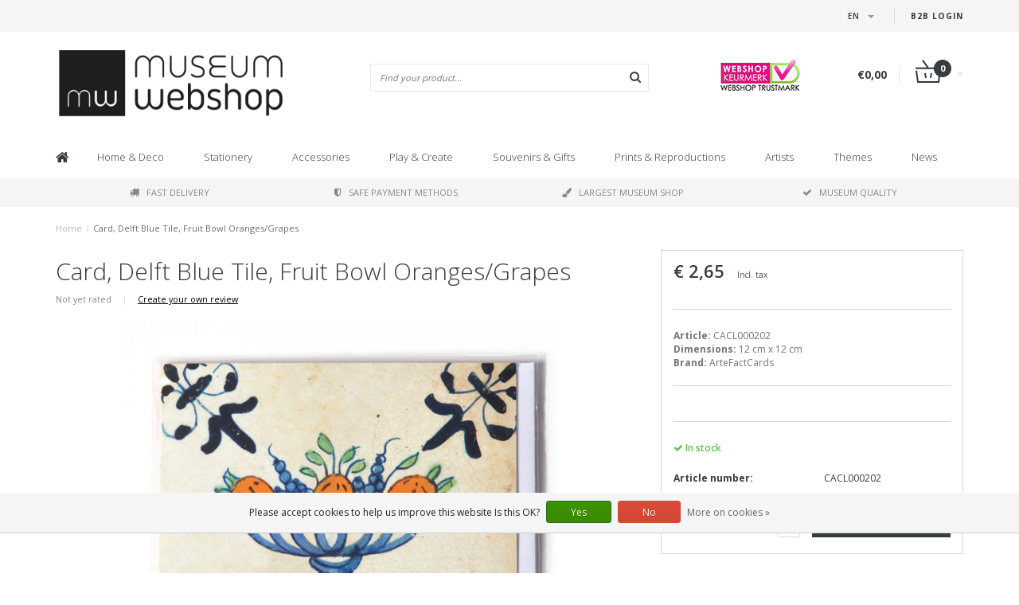

--- FILE ---
content_type: text/html;charset=utf-8
request_url: https://www.museum-webshop.com/en/card-delft-blue-tile-fruit-bowl-oranges-grapes.html
body_size: 14400
content:
<!DOCTYPE html>
<html lang="en">
  <head>
    <meta name="google-site-verification" content="UvGyuko3c64g_kcepX5J991HR1haK5ZhCjlM5rPVXPo" />
    <meta name="facebook-domain-verification" content="3gkdsvr76ajbns3ei6w3qf5z0qzf0a" />
    
    <!--
        
        Theme Fusion | v1.5 | 06-2016
        Theme designed and created by Dyvelopment - We are true e-commerce heroes!
        
        For custom Lightspeed eCom work like custom design or development,
        please contact us at www.dyvelopment.nl
        
    -->
    
    <meta charset="utf-8"/>
<!-- [START] 'blocks/head.rain' -->
<!--

  (c) 2008-2026 Lightspeed Netherlands B.V.
  http://www.lightspeedhq.com
  Generated: 25-01-2026 @ 19:07:11

-->
<link rel="canonical" href="https://www.museum-webshop.com/en/card-delft-blue-tile-fruit-bowl-oranges-grapes.html"/>
<link rel="alternate" href="https://www.museum-webshop.com/en/index.rss" type="application/rss+xml" title="New products"/>
<link href="https://cdn.webshopapp.com/assets/cookielaw.css?2025-02-20" rel="stylesheet" type="text/css"/>
<meta name="robots" content="noodp,noydir"/>
<meta property="og:url" content="https://www.museum-webshop.com/en/card-delft-blue-tile-fruit-bowl-oranges-grapes.html?source=facebook"/>
<meta property="og:site_name" content="Museum-webshop"/>
<meta property="og:title" content="Card, Delft Blue Tile, Fruit Bowl Oranges/Grapes"/>
<meta property="og:description" content="&lt;p&gt;&lt;strong&gt;Article:&lt;/strong&gt; CACL000202&lt;br /&gt;&lt;strong&gt;Dimensions:&lt;/strong&gt;&amp;nbsp;12 cm x 12 cm&lt;br /&gt;&lt;strong&gt;Brand:&lt;/strong&gt; ArteFactCards &lt;/p&gt;"/>
<meta property="og:image" content="https://cdn.webshopapp.com/shops/290353/files/312007937/card-delft-blue-tile-fruit-bowl-oranges-grapes.jpg"/>
<script>
<iframe title="Webshop Keurmerk lidmaatschap en review score" src="https://review-data.keurmerk.info/rcore/review.html?key=13647&lang=nl&mode=bar" style="border:0" width="330" height="50"></iframe>
</script>
<!--[if lt IE 9]>
<script src="https://cdn.webshopapp.com/assets/html5shiv.js?2025-02-20"></script>
<![endif]-->
<!-- [END] 'blocks/head.rain' -->
    <title>Card, Delft Blue Tile, Fruit Bowl Oranges/Grapes - Museum-webshop</title>
    <meta name="description" content="&lt;p&gt;&lt;strong&gt;Article:&lt;/strong&gt; CACL000202&lt;br /&gt;&lt;strong&gt;Dimensions:&lt;/strong&gt;&amp;nbsp;12 cm x 12 cm&lt;br /&gt;&lt;strong&gt;Brand:&lt;/strong&gt; ArteFactCards &lt;/p&gt;">
    <meta name="keywords" content="Card,, Delft, Blue, Tile,, Fruit, Bowl, Oranges/Grapes, Museum Merchandise">
    <meta http-equiv="X-UA-Compatible" content="IE=edge">
    <meta name="viewport" content="width=device-width, initial-scale=1.0, maximum-scale=1.0" />
    <meta name="apple-mobile-web-app-capable" content="yes">
    <meta name="apple-mobile-web-app-status-bar-style" content="black">    
    
    <link href="//maxcdn.bootstrapcdn.com/font-awesome/4.7.0/css/font-awesome.min.css" rel="stylesheet">
    <link rel="shortcut icon" href="https://cdn.webshopapp.com/shops/290353/themes/171273/v/58499/assets/favicon.ico?20200525103314" type="image/x-icon">
    <link href='//fonts.googleapis.com/css?family=Open%20Sans:400,300,600,700' rel='stylesheet' type='text/css'>
    <link href='//fonts.googleapis.com/css?family=Open%20Sans:400,300,600,700' rel='stylesheet' type='text/css'>
    <link href="https://fonts.googleapis.com/css2?family=Dosis&display=swap" rel="stylesheet">
    <link rel="shortcut icon" href="https://cdn.webshopapp.com/shops/290353/themes/171273/v/58499/assets/favicon.ico?20200525103314" type="image/x-icon"> 
    <link rel="stylesheet" href="https://cdn.webshopapp.com/shops/290353/themes/171273/assets/bootstrap-min-310.css?20250917141009">
        <link rel="stylesheet" href="https://cdn.webshopapp.com/shops/290353/themes/171273/assets/style-min.css?20250917141009">
        <!--<link rel="stylesheet" href="https://cdn.webshopapp.com/shops/290353/themes/171273/assets/productpagina.css?20250917141009">-->
    <!--<link rel="stylesheet" href="https://cdn.webshopapp.com/shops/290353/themes/171273/assets/media-queries.css?20250917141009">-->
    <link rel="stylesheet" href="https://cdn.webshopapp.com/shops/290353/themes/171273/assets/lightgallery.css?20250917141009">
    <link rel="stylesheet" href="https://cdn.webshopapp.com/shops/290353/themes/171273/assets/settings.css?20250917141009">  
    <link rel="stylesheet" href="https://cdn.webshopapp.com/shops/290353/themes/171273/assets/custom.css?20250917141009">
    
    <!--[if lt IE 9]>
    <link rel="stylesheet" href="https://cdn.webshopapp.com/shops/290353/themes/171273/assets/lowie8.css?20250917141009">
    <![endif]-->
    
    <script src="https://cdn.webshopapp.com/assets/jquery-1-9-1.js?2025-02-20"></script>
    <script src="https://cdn.webshopapp.com/assets/jquery-ui-1-10-1.js?2025-02-20"></script>
    <!-- <script src="https://cdn.webshopapp.com/shops/290353/themes/171273/assets/jquery-migrate-1-1-1-min.js?20250917141009"></script> -->
    <!--<script src="https://cdn.webshopapp.com/shops/290353/themes/171273/assets/bootstrap.js?20250917141009"></script>-->
    <script src="https://cdn.webshopapp.com/shops/290353/themes/171273/assets/bootstrap-min-310.js?20250917141009"></script>
    <script src="https://cdn.webshopapp.com/shops/290353/themes/171273/assets/global.js?20250917141009"></script>
    <!-- <script src="https://cdn.webshopapp.com/shops/290353/themes/171273/assets/jcarousel.js?20250917141009"></script> -->
    
    <script src="https://cdn.webshopapp.com/assets/gui.js?2025-02-20"></script>
    
    <!--<script src="https://cdn.webshopapp.com/shops/290353/themes/171273/assets/ekko-lightbox.js?20250917141009"></script>-->
    <!--<script src="https://cdn.webshopapp.com/shops/290353/themes/171273/assets/select2optionpicker.js?20250917141009"></script>-->
    <script src="https://cdn.webshopapp.com/shops/290353/themes/171273/assets/lightgallery-min.js?20250917141009"></script>  
    <script src="https://cdn.webshopapp.com/shops/290353/themes/171273/assets/jquery-flexslider-min.js?20250917141009"></script>
    <!-- <script src="https://cdn.webshopapp.com/shops/290353/themes/171273/assets/jquery-scrolltofixed-min.js?20250917141009"></script> -->
    
    <script>
      function doMath() {
                   var sum = 0;
          document.write(sum);
         }
         
         var tNavigation = 'Navigation';
         var tHome = 'Home';
         var sUrl = 'https://www.museum-webshop.com/en/';
    </script>
      </head>
  <body class="lang-en">
        <header>
      <!-- SLIDGE TOGGLE -->
   <!-- /SLIDGE TOGGLE -->
  <style>
    .onder-top {
    	display: block;
      text-align: right;
      font-size: 12px;
    	padding: 6px 30px;
      background: #f5f5f5;
}
    }
  </style>
  <div class="container-fluid hidden-sm hidden-md hidden-lg onder-top">
        <li><a class="button-open" href="https://b2b.museum-webshop.com" target="_blank" title="login">B2B login</a></li>
      </div>
  <!-- TOP -->
  <div class="top">
    <div class="container-fluid">
      
      <!-- TOPLINKS -->
      <ul class="hidden-xs toplinks">
                        <li><a class="button-open" href="https://b2b.museum-webshop.com" target="_blank"  title="login">B2B login</a></li>
                      </ul>
      <!-- /TOPLINKS -->
      
      <!-- MINICART BUTTON XS -->
      <div class="hidden-sm hidden-md hidden-lg minicart-button">

        <a class="button-open" href="/cart/"><span class="cart"></span><span class="quanti">          
          
          <script>doMath();</script>  Articles </span><i class="caret"></i></a>
      </div>
      <!-- /MINICART BUTTON XS -->
      
      <!-- LANGUAGE DROPDOWN -->
      <div class="dropdowns">  
                <div class="tui-dropdown language">
          <span class="language-first language-en"><span>en</span> <i class="caret"></i></span>
          <ul>
                        
                      
  	<li class="language language-nl">
	<a href="https://www.museum-webshop.com/nl/go/product/105087125"  lang="nl" title="Nederlands">Nederlands <span></span></a>
	</li>
  	<li class="language language-de">
	<a href="https://www.museum-webshop.com/de/go/product/105087125"  lang="de" title="Deutsch">Deutsch <span></span></a>
	</li>
  	<li class="language language-en">
	<a href="https://www.museum-webshop.com/en/go/product/105087125" class="active" lang="en" title="English">English <span></span></a>
	</li>
  	<li class="language language-fr">
	<a href="https://www.museum-webshop.com/fr/go/product/105087125"  lang="fr" title="Français">Français <span></span></a>
	</li>
  	<li class="language language-es">
	<a href="https://www.museum-webshop.com/es/go/product/105087125"  id="last" lang="es" title="Español">Español <span></span></a>
	</li>
            </ul>
        </div>
                      </div>
      <!-- /LANGUAGE DROPDOWN -->
      
      <!-- USP -->
            <!-- /USP -->
      
    </div>
  </div>
  
  <!-- /TOP -->
  
  <!-- HEADER MAIN -->
  <div class="header-main-bar">
    <div class="container-fluid">
      
      <!-- LOGO -->
            <div class="logo col-xs-12 col-md-4 nopadding">
        <a class="navbar-logo" href="https://www.museum-webshop.com/en/"><img class="img-responsive" src="https://cdn.webshopapp.com/shops/290353/themes/171273/v/65829/assets/logo.png?20200622153758" alt="Logo"></a>
      </div>
            <!-- /LOGO -->
      
      <!-- ZOEKFUNCTIE -->  
      <div class="col-xs-12 col-sm-9 col-md-4" id="search">
        <div class="search tui clearfix">
          
          <form action="https://www.museum-webshop.com/en/search/" id="searched" method="get">
            <input type="text" class="sticky-search-field" name="q" autocomplete="off" value="" placeholder="Find your product...">
            <a class="btn search" onclick="$('#searched').submit(); return false;" href="#"><i class="fa fa-search"></i></a>
          </form>
          
          <div class="autocomplete">
            <div class="products products-livesearch"></div>
            <div class="more"><a href="#">View all results <span>(0)</span></a></div>
            <div class="notfound">No products found...</div>
          </div>
          
        </div>         
      </div>
      <!-- /ZOEKFUNCTIE --> 
      
      <!-- KEURMERK --> 
      <div class="hidden-xs hidden-sm col-md-2" id="keurmerk">
                <div class="keurmerk-inner">
                    <img class="img-responsive" src="https://cdn.webshopapp.com/shops/290353/themes/171273/assets/keurmerk.png?20250703101925" alt="Logo">
                  </div>
              </div>
      <!-- /KEURMERK --> 
      
      <!-- MINICART -->
      <div class="hidden-xs col-sm-3 col-md-2" id="cart">
        
        <div class="total">
          <a href="https://www.museum-webshop.com/en/cart/">
                        <strong>€0,00</strong>
                        <div class="quantity">
                            <script>doMath();</script>
            </div>
          </a>
        </div>
        
        
        <div class="overview">
          
          <span class="carttitle"><strong>My cart</strong> (<script>doMath();</script> Articles)</span>
          
          <div class="products">
                    
            
          </div>
          
                    <div class="sum">No products found</div>
                    
        </div>
      </div>
      <!-- /MINICART -->
      
    </div>   
  </div>
  <!-- /HEADER MAIN -->
  
  <!-- NAVBAR -->
    <!-- /NAVBAR -->
  
<div class="" id="navbar">
  <div class="container-fluid">
    <div class="row">
      <div class="col-md-12">
        <nav>
          <ul class="multimenu">
        <li class="hidden-sm hidden-xs hidden-xxs"><a href="https://www.museum-webshop.com/en/"><i class="fa fa-home home-icon" aria-hidden="true"></i></a></li>
        
                <li>
          <a href="https://www.museum-webshop.com/en/home-deco/" class="dropdown">Home &amp; Deco</a>
          
                    <span class="opensub visible-sm visible-xs visible-xxs"><i class="fa fa-plus-circle"></i></span>
                    
          
                    <ul class="sub1">
            <li class="category-header">Home &amp; Deco</li>
            <li style="padding: 10px 25px 25px 25px;">
              <div class="row">
              
                                                <div class="col-md-9 col-sm-12 maxheight">
                                
                <div class="row">
                
                                                      <div class="col-md-3 sub-holder">
                      <span class="maincat"><a href="https://www.museum-webshop.com/en/home-deco/table-ware/">Table ware</a></span>
                      
                                              <ul class="sub2">
                                                    <li>
                            <a href="https://www.museum-webshop.com/en/home-deco/table-ware/serving-trays/">Serving Trays</a>
                                                        <ul class="sub3 hidden-cats">
                                                            <li>
                                <a href="https://www.museum-webshop.com/en/home-deco/table-ware/serving-trays/mini-trays-21x14-cm/"> Mini trays (21x14 cm)</a>
                              </li>
                                                            <li>
                                <a href="https://www.museum-webshop.com/en/home-deco/table-ware/serving-trays/midi-serving-tray-27-x-20-cm/">Midi serving tray (27 x 20 cm)</a>
                              </li>
                                                            <li>
                                <a href="https://www.museum-webshop.com/en/home-deco/table-ware/serving-trays/laminate-serving-tray-375-x-265-cm/"> Laminate serving tray (37.5 x 26.5 cm) </a>
                              </li>
                                                            <li>
                                <a href="https://www.museum-webshop.com/en/home-deco/table-ware/serving-trays/all-serving-trays/">All serving trays</a>
                              </li>
                                                          </ul>
                                                      </li>
                                                    <li>
                            <a href="https://www.museum-webshop.com/en/home-deco/table-ware/coasters/">Coasters</a>
                                                      </li>
                                                    <li>
                            <a href="https://www.museum-webshop.com/en/home-deco/table-ware/espresso-cups/">Espresso cups</a>
                                                      </li>
                                                    <li>
                            <a href="https://www.museum-webshop.com/en/home-deco/table-ware/mugs/">Mugs</a>
                                                      </li>
                                                    <li>
                            <a href="https://www.museum-webshop.com/en/home-deco/table-ware/historical-glassware/"> Historical glassware</a>
                                                      </li>
                                                    <li>
                            <a href="https://www.museum-webshop.com/en/home-deco/table-ware/napkins/">Napkins</a>
                                                      </li>
                                                    <li>
                            <a href="https://www.museum-webshop.com/en/home-deco/table-ware/vases-and-plates/">Vases and plates</a>
                                                      </li>
                                                    <li>
                            <a href="https://www.museum-webshop.com/en/home-deco/table-ware/tea-towels/">Tea towels</a>
                                                      </li>
                                                  </ul>
                                          </div>
                    
                                                          <div class="col-md-3 sub-holder">
                      <span class="maincat"><a href="https://www.museum-webshop.com/en/home-deco/wall-deco/">Wall deco</a></span>
                      
                                              <ul class="sub2">
                                                    <li>
                            <a href="https://www.museum-webshop.com/en/home-deco/wall-deco/posters-50-x-70-cm/">Posters 50 x 70 cm</a>
                                                      </li>
                                                    <li>
                            <a href="https://www.museum-webshop.com/en/home-deco/wall-deco/mini-poster-a4-a3/">Mini poster A4 &amp; A3</a>
                                                      </li>
                                                    <li>
                            <a href="https://www.museum-webshop.com/en/home-deco/wall-deco/passe-partouts-with-reproduction/">Passe-partouts with reproduction</a>
                                                      </li>
                                                    <li>
                            <a href="https://www.museum-webshop.com/en/home-deco/wall-deco/canvas-prints/">Canvas Prints</a>
                                                      </li>
                                                    <li>
                            <a href="https://www.museum-webshop.com/en/home-deco/wall-deco/passe-partout-frame/">Passe-partout frame</a>
                                                      </li>
                                                    <li>
                            <a href="https://www.museum-webshop.com/en/home-deco/wall-deco/masters-on-wood/">Masters on Wood</a>
                                                      </li>
                                                  </ul>
                                          </div>
                    
                                                          <div class="col-md-3 sub-holder">
                      <span class="maincat"><a href="https://www.museum-webshop.com/en/home-deco/for-the-interior/"> For the interior</a></span>
                      
                                              <ul class="sub2">
                                                    <li>
                            <a href="https://www.museum-webshop.com/en/home-deco/for-the-interior/tea-lights/">Tea lights</a>
                                                      </li>
                                                    <li>
                            <a href="https://www.museum-webshop.com/en/home-deco/for-the-interior/candle-shades/">Candle shades</a>
                                                      </li>
                                                    <li>
                            <a href="https://www.museum-webshop.com/en/home-deco/for-the-interior/paperweights/">Paperweights</a>
                                                      </li>
                                                    <li>
                            <a href="https://www.museum-webshop.com/en/home-deco/for-the-interior/figurines/">Figurines</a>
                                                      </li>
                                                    <li>
                            <a href="https://www.museum-webshop.com/en/home-deco/for-the-interior/cushion-covers/">Cushion covers</a>
                                                      </li>
                                                    <li>
                            <a href="https://www.museum-webshop.com/en/home-deco/for-the-interior/museum-chair/">Museum Chair</a>
                                                      </li>
                                                    <li>
                            <a href="https://www.museum-webshop.com/en/home-deco/for-the-interior/replica-tiles/"> Replica tiles</a>
                                                      </li>
                                                    <li>
                            <a href="https://www.museum-webshop.com/en/home-deco/for-the-interior/christmas/">Christmas</a>
                                                      </li>
                                                    <li>
                            <a href="https://www.museum-webshop.com/en/home-deco/for-the-interior/photo-and-reproduction-frames/">Photo and reproduction frames</a>
                                                      </li>
                                                  </ul>
                                          </div>
                    
                                                          <div class="col-md-3 sub-holder">
                      <span class="maincat"><a href="https://www.museum-webshop.com/en/home-deco/for-outside/">For outside</a></span>
                      
                                              <ul class="sub2">
                                                    <li>
                            <a href="https://www.museum-webshop.com/en/home-deco/for-outside/flower-seeds-postcard/">Flower seeds postcard</a>
                                                      </li>
                                                  </ul>
                                          </div>
                    
                                          <div class="cf"></div>
                                                                      </div>
                </div>
              
                                <div class="col-md-3 hidden-sm hidden-xs">
                  <a href=""><img src="https://cdn.webshopapp.com/shops/290353/themes/171273/assets/highlight-image.png?20250917141009" alt=""></a>
                </div>
                              
              </div>
              
            </li>
          </ul>
          
        </li>
                <li>
          <a href="https://www.museum-webshop.com/en/stationery/" class="dropdown">Stationery</a>
          
                    <span class="opensub visible-sm visible-xs visible-xxs"><i class="fa fa-plus-circle"></i></span>
                    
          
                    <ul class="sub1">
            <li class="category-header">Stationery</li>
            <li style="padding: 10px 25px 25px 25px;">
              <div class="row">
              
                                                <div class="col-md-9 col-sm-12 maxheight">
                                
                <div class="row">
                
                                                      <div class="col-md-3 sub-holder">
                      <span class="maincat"><a href="https://www.museum-webshop.com/en/stationery/writing/">Writing</a></span>
                      
                                              <ul class="sub2">
                                                    <li>
                            <a href="https://www.museum-webshop.com/en/stationery/writing/pencils/">Pencils</a>
                                                        <ul class="sub3 hidden-cats">
                                                            <li>
                                <a href="https://www.museum-webshop.com/en/stationery/writing/pencils/velvet-pencils/">Velvet Pencils</a>
                              </li>
                                                            <li>
                                <a href="https://www.museum-webshop.com/en/stationery/writing/pencils/multicolour-pencils/">Multicolour Pencils</a>
                              </li>
                                                            <li>
                                <a href="https://www.museum-webshop.com/en/stationery/writing/pencils/pencils-with-topper/">Pencils with topper</a>
                              </li>
                                                            <li>
                                <a href="https://www.museum-webshop.com/en/stationery/writing/pencils/propelling-pencils/">Propelling Pencils</a>
                              </li>
                                                          </ul>
                                                      </li>
                                                    <li>
                            <a href="https://www.museum-webshop.com/en/stationery/writing/pens/">Pens</a>
                                                        <ul class="sub3 hidden-cats">
                                                            <li>
                                <a href="https://www.museum-webshop.com/en/stationery/writing/pens/brush-pen/">Brush Pen</a>
                              </li>
                                                            <li>
                                <a href="https://www.museum-webshop.com/en/stationery/writing/pens/quill-pen/">Quill Pen</a>
                              </li>
                                                            <li>
                                <a href="https://www.museum-webshop.com/en/stationery/writing/pens/photo-pen/">Photo Pen</a>
                              </li>
                                                            <li>
                                <a href="https://www.museum-webshop.com/en/stationery/writing/pens/paint-tubes-pen/">Paint tubes pen</a>
                              </li>
                                                            <li>
                                <a href="https://www.museum-webshop.com/en/stationery/writing/pens/wooden-ballpen/">&#039;Wooden&#039; ballpen</a>
                              </li>
                                                            <li>
                                <a href="https://www.museum-webshop.com/en/stationery/writing/pens/luxury-ballpen-in-box/">Luxury ballpen in box</a>
                              </li>
                                                            <li>
                                <a href="https://www.museum-webshop.com/en/stationery/writing/pens/ballpens-with-topper/">Ballpens with Topper</a>
                              </li>
                                                          </ul>
                                                      </li>
                                                    <li>
                            <a href="https://www.museum-webshop.com/en/stationery/writing/quill-pen/">Quill Pen</a>
                                                      </li>
                                                    <li>
                            <a href="https://www.museum-webshop.com/en/stationery/writing/writing-set-with-ink-and-feather-pen/">Writing set with ink and feather pen</a>
                                                      </li>
                                                    <li>
                            <a href="https://www.museum-webshop.com/en/stationery/writing/eraser/">Eraser</a>
                                                      </li>
                                                    <li>
                            <a href="https://www.museum-webshop.com/en/stationery/writing/pencil-pouch/">Pencil pouch</a>
                                                      </li>
                                                    <li>
                            <a href="https://www.museum-webshop.com/en/stationery/writing/rulers/">Rulers</a>
                                                      </li>
                                                  </ul>
                                          </div>
                    
                                                          <div class="col-md-3 sub-holder">
                      <span class="maincat"><a href="https://www.museum-webshop.com/en/stationery/notebooks/">Notebooks</a></span>
                      
                                              <ul class="sub2">
                                                    <li>
                            <a href="https://www.museum-webshop.com/en/stationery/notebooks/notelet/">Notelet</a>
                                                      </li>
                                                    <li>
                            <a href="https://www.museum-webshop.com/en/stationery/notebooks/cotton-sewn-notebook/"> Cotton Sewn Notebook</a>
                                                      </li>
                                                    <li>
                            <a href="https://www.museum-webshop.com/en/stationery/notebooks/pocket-note-a7/">Pocket note A7</a>
                                                      </li>
                                                    <li>
                            <a href="https://www.museum-webshop.com/en/stationery/notebooks/softcover-notebook-a6/">Softcover Notebook  A6</a>
                                                      </li>
                                                    <li>
                            <a href="https://www.museum-webshop.com/en/stationery/notebooks/softcover-notebook-a5/">Softcover Notebook A5</a>
                                                      </li>
                                                    <li>
                            <a href="https://www.museum-webshop.com/en/stationery/notebooks/exercise-book/">Exercise book</a>
                                                      </li>
                                                    <li>
                            <a href="https://www.museum-webshop.com/en/stationery/notebooks/sketchbook/">Sketchbook</a>
                                                      </li>
                                                    <li>
                            <a href="https://www.museum-webshop.com/en/stationery/notebooks/insert-sketchbook/">Insert sketchbook</a>
                                                      </li>
                                                    <li>
                            <a href="https://www.museum-webshop.com/en/stationery/notebooks/artist-notebook/">Artist Notebook</a>
                                                      </li>
                                                    <li>
                            <a href="https://www.museum-webshop.com/en/stationery/notebooks/notepad/">Notepad</a>
                                                      </li>
                                                  </ul>
                                          </div>
                    
                                                          <div class="col-md-3 sub-holder">
                      <span class="maincat"><a href="https://www.museum-webshop.com/en/stationery/on-your-desk/">On your desk</a></span>
                      
                                              <ul class="sub2">
                                                    <li>
                            <a href="https://www.museum-webshop.com/en/stationery/on-your-desk/file-folders/">File folders</a>
                                                        <ul class="sub3 hidden-cats">
                                                            <li>
                                <a href="https://www.museum-webshop.com/en/stationery/on-your-desk/file-folders/file-folders-paper/">File folders paper</a>
                              </li>
                                                            <li>
                                <a href="https://www.museum-webshop.com/en/stationery/on-your-desk/file-folders/l-shape-file-sheet-a4/">L-shape file sheet A4</a>
                              </li>
                                                            <li>
                                <a href="https://www.museum-webshop.com/en/stationery/on-your-desk/file-folders/portfolio-fileholder-with-elastic-closure/">Portfolio fileholder with elastic closure </a>
                              </li>
                                                          </ul>
                                                      </li>
                                                    <li>
                            <a href="https://www.museum-webshop.com/en/stationery/on-your-desk/paper-weights/">Paper-weights</a>
                                                      </li>
                                                    <li>
                            <a href="https://www.museum-webshop.com/en/stationery/on-your-desk/pencil-case/">Pencil case</a>
                                                      </li>
                                                    <li>
                            <a href="https://www.museum-webshop.com/en/stationery/on-your-desk/mousepad/">Mousepad</a>
                                                      </li>
                                                    <li>
                            <a href="https://www.museum-webshop.com/en/stationery/on-your-desk/gift-wrap/">Gift wrap</a>
                                                      </li>
                                                    <li>
                            <a href="https://www.museum-webshop.com/en/stationery/on-your-desk/sticker-set/">Sticker Set</a>
                                                      </li>
                                                    <li>
                            <a href="https://www.museum-webshop.com/en/stationery/on-your-desk/wax-sealing-set/">Wax sealing set</a>
                                                      </li>
                                                    <li>
                            <a href="https://www.museum-webshop.com/en/stationery/on-your-desk/laptop-cover/">Laptop cover</a>
                                                      </li>
                                                  </ul>
                                          </div>
                    
                                                          <div class="col-md-3 sub-holder">
                      <span class="maincat"><a href="https://www.museum-webshop.com/en/stationery/bookmarks/">Bookmarks</a></span>
                      
                                              <ul class="sub2">
                                                    <li>
                            <a href="https://www.museum-webshop.com/en/stationery/bookmarks/magnetic-bookmark/">Magnetic Bookmark</a>
                                                      </li>
                                                    <li>
                            <a href="https://www.museum-webshop.com/en/stationery/bookmarks/magnifying-bookmark/">Magnifying Bookmark</a>
                                                      </li>
                                                    <li>
                            <a href="https://www.museum-webshop.com/en/stationery/bookmarks/classic-bookmark/">Classic Bookmark</a>
                                                      </li>
                                                    <li>
                            <a href="https://www.museum-webshop.com/en/stationery/bookmarks/set-of-magnetic-bookmarks/">Set of Magnetic Bookmarks</a>
                                                      </li>
                                                  </ul>
                                          </div>
                    
                                          <div class="cf"></div>
                                                          <div class="col-md-3 sub-holder">
                      <span class="maincat"><a href="https://www.museum-webshop.com/en/stationery/wooden-stationery-accessories/">Wooden stationery &amp; accessories</a></span>
                      
                                          </div>
                    
                                                                      </div>
                </div>
              
                                <div class="col-md-3 hidden-sm hidden-xs">
                  <a href=""><img src="https://cdn.webshopapp.com/shops/290353/themes/171273/assets/highlight-image.png?20250917141009" alt=""></a>
                </div>
                              
              </div>
              
            </li>
          </ul>
          
        </li>
                <li>
          <a href="https://www.museum-webshop.com/en/accessories/" class="dropdown">Accessories</a>
          
                    <span class="opensub visible-sm visible-xs visible-xxs"><i class="fa fa-plus-circle"></i></span>
                    
          
                    <ul class="sub1">
            <li class="category-header">Accessories</li>
            <li style="padding: 10px 25px 25px 25px;">
              <div class="row">
              
                                                <div class="col-md-9 col-sm-12 maxheight">
                                
                <div class="row">
                
                                                      <div class="col-md-3 sub-holder">
                      <span class="maincat"><a href="https://www.museum-webshop.com/en/accessories/eyewear/">Eyewear</a></span>
                      
                                              <ul class="sub2">
                                                    <li>
                            <a href="https://www.museum-webshop.com/en/accessories/eyewear/lens-cloths/">Lens cloths</a>
                                                      </li>
                                                    <li>
                            <a href="https://www.museum-webshop.com/en/accessories/eyewear/spectacle-case/">Spectacle Case</a>
                                                      </li>
                                                    <li>
                            <a href="https://www.museum-webshop.com/en/accessories/eyewear/contact-lens-case/">Contact lens case</a>
                                                      </li>
                                                    <li>
                            <a href="https://www.museum-webshop.com/en/accessories/eyewear/sleeping-mask/">Sleeping mask</a>
                                                      </li>
                                                  </ul>
                                          </div>
                    
                                                          <div class="col-md-3 sub-holder">
                      <span class="maincat"><a href="https://www.museum-webshop.com/en/accessories/jewellery/">Jewellery</a></span>
                      
                                              <ul class="sub2">
                                                    <li>
                            <a href="https://www.museum-webshop.com/en/accessories/jewellery/necklaces/">Necklaces</a>
                                                      </li>
                                                    <li>
                            <a href="https://www.museum-webshop.com/en/accessories/jewellery/earrings/">Earrings</a>
                                                      </li>
                                                    <li>
                            <a href="https://www.museum-webshop.com/en/accessories/jewellery/bracelets/">Bracelets</a>
                                                      </li>
                                                    <li>
                            <a href="https://www.museum-webshop.com/en/accessories/jewellery/cufflinks/">Cufflinks</a>
                                                      </li>
                                                  </ul>
                                          </div>
                    
                                                          <div class="col-md-3 sub-holder">
                      <span class="maincat"><a href="https://www.museum-webshop.com/en/accessories/bags-accessories/">Bags &amp; Accessories</a></span>
                      
                                              <ul class="sub2">
                                                    <li>
                            <a href="https://www.museum-webshop.com/en/accessories/bags-accessories/lipstick-box/">Lipstick Box</a>
                                                      </li>
                                                    <li>
                            <a href="https://www.museum-webshop.com/en/accessories/bags-accessories/pocket-mirrors/">Pocket mirrors</a>
                                                        <ul class="sub3 hidden-cats">
                                                            <li>
                                <a href="https://www.museum-webshop.com/en/accessories/bags-accessories/pocket-mirrors/folding-pocket-mirror/">Folding pocket mirror</a>
                              </li>
                                                            <li>
                                <a href="https://www.museum-webshop.com/en/accessories/bags-accessories/pocket-mirrors/pocket-mirror-80-mm/"> Pocket mirror 80 mm</a>
                              </li>
                                                            <li>
                                <a href="https://www.museum-webshop.com/en/accessories/bags-accessories/pocket-mirrors/pocket-mirror-60-mm/"> Pocket mirror 60 mm</a>
                              </li>
                                                          </ul>
                                                      </li>
                                                    <li>
                            <a href="https://www.museum-webshop.com/en/accessories/bags-accessories/keyrings/">Keyrings</a>
                                                        <ul class="sub3 hidden-cats">
                                                            <li>
                                <a href="https://www.museum-webshop.com/en/accessories/bags-accessories/keyrings/keyrings/">Keyrings </a>
                              </li>
                                                            <li>
                                <a href="https://www.museum-webshop.com/en/accessories/bags-accessories/keyrings/keyrings-rectangular/">Keyrings rectangular</a>
                              </li>
                                                            <li>
                                <a href="https://www.museum-webshop.com/en/accessories/bags-accessories/keyrings/ballet-shoe-key-rings/">Ballet Shoe Key Rings</a>
                              </li>
                                                            <li>
                                <a href="https://www.museum-webshop.com/en/accessories/bags-accessories/keyrings/metal-key-ring/">Metal key ring</a>
                              </li>
                                                          </ul>
                                                      </li>
                                                    <li>
                            <a href="https://www.museum-webshop.com/en/accessories/bags-accessories/phone-accessories/">Phone accessories </a>
                                                      </li>
                                                    <li>
                            <a href="https://www.museum-webshop.com/en/accessories/bags-accessories/bags/">Bags</a>
                                                        <ul class="sub3 hidden-cats">
                                                            <li>
                                <a href="https://www.museum-webshop.com/en/accessories/bags-accessories/bags/shopper-bag/">Shopper-bag</a>
                              </li>
                                                            <li>
                                <a href="https://www.museum-webshop.com/en/accessories/bags-accessories/bags/foldable-bag/">Foldable bag</a>
                              </li>
                                                            <li>
                                <a href="https://www.museum-webshop.com/en/accessories/bags-accessories/bags/tote-bag-cotton/">Tote bag cotton</a>
                              </li>
                                                          </ul>
                                                      </li>
                                                    <li>
                            <a href="https://www.museum-webshop.com/en/accessories/bags-accessories/face-mask/">Face mask</a>
                                                      </li>
                                                    <li>
                            <a href="https://www.museum-webshop.com/en/accessories/bags-accessories/make-up-pouch/">Make up pouch</a>
                                                      </li>
                                                    <li>
                            <a href="https://www.museum-webshop.com/en/accessories/bags-accessories/laptop-cover/">Laptop cover</a>
                                                      </li>
                                                  </ul>
                                          </div>
                    
                                                          <div class="col-md-3 sub-holder">
                      <span class="maincat"><a href="https://www.museum-webshop.com/en/accessories/other-accessories/">Other Accessories</a></span>
                      
                                              <ul class="sub2">
                                                    <li>
                            <a href="https://www.museum-webshop.com/en/accessories/other-accessories/hand-fan/">Hand fan</a>
                                                      </li>
                                                    <li>
                            <a href="https://www.museum-webshop.com/en/accessories/other-accessories/art-socks/">Art Socks</a>
                                                      </li>
                                                    <li>
                            <a href="https://www.museum-webshop.com/en/accessories/other-accessories/pillbox/">Pillbox</a>
                                                      </li>
                                                    <li>
                            <a href="https://www.museum-webshop.com/en/accessories/other-accessories/scarfs/">Scarfs</a>
                                                      </li>
                                                    <li>
                            <a href="https://www.museum-webshop.com/en/accessories/other-accessories/soap/">Soap</a>
                                                      </li>
                                                    <li>
                            <a href="https://www.museum-webshop.com/en/accessories/other-accessories/mints/">Mints</a>
                                                      </li>
                                                    <li>
                            <a href="https://www.museum-webshop.com/en/accessories/other-accessories/thimble/">Thimble</a>
                                                      </li>
                                                    <li>
                            <a href="https://www.museum-webshop.com/en/accessories/other-accessories/sleeping-masks/">Sleeping masks</a>
                                                      </li>
                                                  </ul>
                                          </div>
                    
                                          <div class="cf"></div>
                                                                      </div>
                </div>
              
                                <div class="col-md-3 hidden-sm hidden-xs">
                  <a href=""><img src="https://cdn.webshopapp.com/shops/290353/themes/171273/assets/highlight-image.png?20250917141009" alt=""></a>
                </div>
                              
              </div>
              
            </li>
          </ul>
          
        </li>
                <li>
          <a href="https://www.museum-webshop.com/en/play-create/" class="dropdown">Play &amp; Create</a>
          
                    <span class="opensub visible-sm visible-xs visible-xxs"><i class="fa fa-plus-circle"></i></span>
                    
          
                    <ul class="sub1">
            <li class="category-header">Play &amp; Create</li>
            <li style="padding: 10px 25px 25px 25px;">
              <div class="row">
              
                                                <div class="col-md-9 col-sm-12 maxheight">
                                
                <div class="row">
                
                                                      <div class="col-md-3 sub-holder">
                      <span class="maincat"><a href="https://www.museum-webshop.com/en/play-create/games/">Games</a></span>
                      
                                              <ul class="sub2">
                                                    <li>
                            <a href="https://www.museum-webshop.com/en/play-create/games/memory-games/">Memory Games</a>
                                                      </li>
                                                    <li>
                            <a href="https://www.museum-webshop.com/en/play-create/games/playing-cards/">Playing cards</a>
                                                      </li>
                                                    <li>
                            <a href="https://www.museum-webshop.com/en/play-create/games/jigsaw-puzzle/">Jigsaw puzzle</a>
                                                      </li>
                                                    <li>
                            <a href="https://www.museum-webshop.com/en/play-create/games/magic-cubes/">Magic Cubes</a>
                                                      </li>
                                                  </ul>
                                          </div>
                    
                                                          <div class="col-md-3 sub-holder">
                      <span class="maincat"><a href="https://www.museum-webshop.com/en/play-create/drawing-and-colouring/">Drawing and colouring</a></span>
                      
                                              <ul class="sub2">
                                                    <li>
                            <a href="https://www.museum-webshop.com/en/play-create/drawing-and-colouring/pens/">Pens</a>
                                                      </li>
                                                    <li>
                            <a href="https://www.museum-webshop.com/en/play-create/drawing-and-colouring/pencils/">Pencils</a>
                                                      </li>
                                                    <li>
                            <a href="https://www.museum-webshop.com/en/play-create/drawing-and-colouring/colouring-pencils/">Colouring pencils</a>
                                                      </li>
                                                    <li>
                            <a href="https://www.museum-webshop.com/en/play-create/drawing-and-colouring/colouring-cards/">Colouring cards</a>
                                                      </li>
                                                    <li>
                            <a href="https://www.museum-webshop.com/en/play-create/drawing-and-colouring/pencils-and-pens-with-topper/"> Pencils and pens with topper</a>
                                                      </li>
                                                    <li>
                            <a href="https://www.museum-webshop.com/en/play-create/drawing-and-colouring/pencil-case/"> Pencil case</a>
                                                      </li>
                                                    <li>
                            <a href="https://www.museum-webshop.com/en/play-create/drawing-and-colouring/sticker-set/">Sticker set</a>
                                                      </li>
                                                    <li>
                            <a href="https://www.museum-webshop.com/en/play-create/drawing-and-colouring/writing-set-with-ink-and-quill-pen/">Writing set with ink and quill pen </a>
                                                      </li>
                                                    <li>
                            <a href="https://www.museum-webshop.com/en/play-create/drawing-and-colouring/watercolor-sets/">Watercolor sets</a>
                                                      </li>
                                                  </ul>
                                          </div>
                    
                                                          <div class="col-md-3 sub-holder">
                      <span class="maincat"><a href="https://www.museum-webshop.com/en/play-create/toys/">Toys</a></span>
                      
                                              <ul class="sub2">
                                                    <li>
                            <a href="https://www.museum-webshop.com/en/play-create/toys/childrens-books/"> Children&#039;s books</a>
                                                      </li>
                                                    <li>
                            <a href="https://www.museum-webshop.com/en/play-create/toys/kaleidoscope/">Kaleidoscope</a>
                                                      </li>
                                                    <li>
                            <a href="https://www.museum-webshop.com/en/play-create/toys/optical-toys/">Optical Toys</a>
                                                      </li>
                                                    <li>
                            <a href="https://www.museum-webshop.com/en/play-create/toys/wooden-toys/">Wooden Toys</a>
                                                      </li>
                                                  </ul>
                                          </div>
                    
                                                          <div class="col-md-3 sub-holder">
                      <span class="maincat"><a href="https://www.museum-webshop.com/en/play-create/other-play-create/">Other play &amp; create</a></span>
                      
                                              <ul class="sub2">
                                                    <li>
                            <a href="https://www.museum-webshop.com/en/play-create/other-play-create/miffy-gifts/">Miffy Gifts</a>
                                                      </li>
                                                    <li>
                            <a href="https://www.museum-webshop.com/en/play-create/other-play-create/collectables/">Collectables</a>
                                                      </li>
                                                    <li>
                            <a href="https://www.museum-webshop.com/en/play-create/other-play-create/all-play-create/">All Play &amp; Create</a>
                                                      </li>
                                                  </ul>
                                          </div>
                    
                                          <div class="cf"></div>
                                                                      </div>
                </div>
              
                                <div class="col-md-3 hidden-sm hidden-xs">
                  <a href=""><img src="https://cdn.webshopapp.com/shops/290353/themes/171273/assets/highlight-image.png?20250917141009" alt=""></a>
                </div>
                              
              </div>
              
            </li>
          </ul>
          
        </li>
                <li>
          <a href="https://www.museum-webshop.com/en/souvenirs-gifts/" class="dropdown">Souvenirs &amp; Gifts</a>
          
                    <span class="opensub visible-sm visible-xs visible-xxs"><i class="fa fa-plus-circle"></i></span>
                    
          
                    <ul class="sub1">
            <li class="category-header">Souvenirs &amp; Gifts</li>
            <li style="padding: 10px 25px 25px 25px;">
              <div class="row">
              
                                                <div class="col-md-9 col-sm-12 maxheight">
                                
                <div class="row">
                
                                                      <div class="col-md-3 sub-holder">
                      <span class="maincat"><a href="https://www.museum-webshop.com/en/souvenirs-gifts/magnets/">Magnets</a></span>
                      
                                              <ul class="sub2">
                                                    <li>
                            <a href="https://www.museum-webshop.com/en/souvenirs-gifts/magnets/fridge-magnets/">Fridge magnets</a>
                                                        <ul class="sub3 hidden-cats">
                                                            <li>
                                <a href="https://www.museum-webshop.com/en/souvenirs-gifts/magnets/fridge-magnets/view-all-fridge-magnets/">View All Fridge Magnets</a>
                              </li>
                                                            <li>
                                <a href="https://www.museum-webshop.com/en/souvenirs-gifts/magnets/fridge-magnets/art-fridge-magnets/">Art Fridge magnets</a>
                              </li>
                                                            <li>
                                <a href="https://www.museum-webshop.com/en/souvenirs-gifts/magnets/fridge-magnets/art-nouveau-magnets/">Art Nouveau Magnets</a>
                              </li>
                                                            <li>
                                <a href="https://www.museum-webshop.com/en/souvenirs-gifts/magnets/fridge-magnets/animal-fridge-magnets/">Animal Fridge Magnets</a>
                              </li>
                                                            <li>
                                <a href="https://www.museum-webshop.com/en/souvenirs-gifts/magnets/fridge-magnets/delft-blue-magnets/">Delft Blue Magnets</a>
                              </li>
                                                            <li>
                                <a href="https://www.museum-webshop.com/en/souvenirs-gifts/magnets/fridge-magnets/holland-souvenir-magnets/">Holland Souvenir Magnets</a>
                              </li>
                                                            <li>
                                <a href="https://www.museum-webshop.com/en/souvenirs-gifts/magnets/fridge-magnets/quote-magnets/">Quote Magnets</a>
                              </li>
                                                            <li>
                                <a href="https://www.museum-webshop.com/en/souvenirs-gifts/magnets/fridge-magnets/tulip-magnets/">Tulip Magnets</a>
                              </li>
                                                            <li>
                                <a href="https://www.museum-webshop.com/en/souvenirs-gifts/magnets/fridge-magnets/miffy-magnets/">Miffy Magnets</a>
                              </li>
                                                          </ul>
                                                      </li>
                                                    <li>
                            <a href="https://www.museum-webshop.com/en/souvenirs-gifts/magnets/magnet-sets/">Magnet sets</a>
                                                      </li>
                                                  </ul>
                                          </div>
                    
                                                          <div class="col-md-3 sub-holder">
                      <span class="maincat"><a href="https://www.museum-webshop.com/en/souvenirs-gifts/bookmarks-cards/">Bookmarks &amp; Cards</a></span>
                      
                                              <ul class="sub2">
                                                    <li>
                            <a href="https://www.museum-webshop.com/en/souvenirs-gifts/bookmarks-cards/magnetic-bookmark/">Magnetic Bookmark</a>
                                                        <ul class="sub3 hidden-cats">
                                                            <li>
                                <a href="https://www.museum-webshop.com/en/souvenirs-gifts/bookmarks-cards/magnetic-bookmark/view-all-bookmarks/">View All Bookmarks</a>
                              </li>
                                                            <li>
                                <a href="https://www.museum-webshop.com/en/souvenirs-gifts/bookmarks-cards/magnetic-bookmark/art-bookmarks/">Art Bookmarks</a>
                              </li>
                                                            <li>
                                <a href="https://www.museum-webshop.com/en/souvenirs-gifts/bookmarks-cards/magnetic-bookmark/animal-bookmarks/">Animal Bookmarks</a>
                              </li>
                                                            <li>
                                <a href="https://www.museum-webshop.com/en/souvenirs-gifts/bookmarks-cards/magnetic-bookmark/flower-bookmarks/">Flower Bookmarks</a>
                              </li>
                                                            <li>
                                <a href="https://www.museum-webshop.com/en/souvenirs-gifts/bookmarks-cards/magnetic-bookmark/book-related-bookmarks/">Book Related Bookmarks</a>
                              </li>
                                                            <li>
                                <a href="https://www.museum-webshop.com/en/souvenirs-gifts/bookmarks-cards/magnetic-bookmark/holland-bookmarks/">Holland Bookmarks</a>
                              </li>
                                                            <li>
                                <a href="https://www.museum-webshop.com/en/souvenirs-gifts/bookmarks-cards/magnetic-bookmark/bookmarks-for-kids/">Bookmarks for Kids</a>
                              </li>
                                                            <li>
                                <a href="https://www.museum-webshop.com/en/souvenirs-gifts/bookmarks-cards/magnetic-bookmark/love-bookmarks/">Love Bookmarks</a>
                              </li>
                                                            <li>
                                <a href="https://www.museum-webshop.com/en/souvenirs-gifts/bookmarks-cards/magnetic-bookmark/fun-bookmarks/">Fun Bookmarks</a>
                              </li>
                                                            <li>
                                <a href="https://www.museum-webshop.com/en/souvenirs-gifts/bookmarks-cards/magnetic-bookmark/religion-bookmarks/">Religion Bookmarks</a>
                              </li>
                                                          </ul>
                                                      </li>
                                                    <li>
                            <a href="https://www.museum-webshop.com/en/souvenirs-gifts/bookmarks-cards/magnifying-bookmarks/">Magnifying bookmarks</a>
                                                      </li>
                                                    <li>
                            <a href="https://www.museum-webshop.com/en/souvenirs-gifts/bookmarks-cards/classic-bookmark/">Classic Bookmark</a>
                                                      </li>
                                                    <li>
                            <a href="https://www.museum-webshop.com/en/souvenirs-gifts/bookmarks-cards/double-cards/">Double cards</a>
                                                      </li>
                                                    <li>
                            <a href="https://www.museum-webshop.com/en/souvenirs-gifts/bookmarks-cards/postcards/">Postcards</a>
                                                        <ul class="sub3 hidden-cats">
                                                            <li>
                                <a href="https://www.museum-webshop.com/en/souvenirs-gifts/bookmarks-cards/postcards/postcards-animals/">Postcards animals</a>
                              </li>
                                                            <li>
                                <a href="https://www.museum-webshop.com/en/souvenirs-gifts/bookmarks-cards/postcards/postcard-tulips/">Postcard tulips</a>
                              </li>
                                                            <li>
                                <a href="https://www.museum-webshop.com/en/souvenirs-gifts/bookmarks-cards/postcards/postcard-delft-blue-tiles/">Postcard Delft blue tiles</a>
                              </li>
                                                            <li>
                                <a href="https://www.museum-webshop.com/en/souvenirs-gifts/bookmarks-cards/postcards/art-postcards/">Art Postcards</a>
                              </li>
                                                            <li>
                                <a href="https://www.museum-webshop.com/en/souvenirs-gifts/bookmarks-cards/postcards/postcard-art-nouveau/">Postcard Art Nouveau</a>
                              </li>
                                                          </ul>
                                                      </li>
                                                    <li>
                            <a href="https://www.museum-webshop.com/en/souvenirs-gifts/bookmarks-cards/card-wallets/">Card wallets</a>
                                                      </li>
                                                    <li>
                            <a href="https://www.museum-webshop.com/en/souvenirs-gifts/bookmarks-cards/set-of-magnetic-bookmarks/">Set of Magnetic Bookmarks</a>
                                                      </li>
                                                  </ul>
                                          </div>
                    
                                                          <div class="col-md-3 sub-holder">
                      <span class="maincat"><a href="https://www.museum-webshop.com/en/souvenirs-gifts/accessoires/">Accessoires</a></span>
                      
                                              <ul class="sub2">
                                                    <li>
                            <a href="https://www.museum-webshop.com/en/souvenirs-gifts/accessoires/scarf/">Scarf</a>
                                                      </li>
                                                    <li>
                            <a href="https://www.museum-webshop.com/en/souvenirs-gifts/accessoires/pocket-mirrors/">Pocket mirrors</a>
                                                        <ul class="sub3 hidden-cats">
                                                            <li>
                                <a href="https://www.museum-webshop.com/en/souvenirs-gifts/accessoires/pocket-mirrors/folding-pocket-mirror/">Folding pocket mirror</a>
                              </li>
                                                            <li>
                                <a href="https://www.museum-webshop.com/en/souvenirs-gifts/accessoires/pocket-mirrors/pocket-mirror-80-mm/"> Pocket mirror 80 mm</a>
                              </li>
                                                            <li>
                                <a href="https://www.museum-webshop.com/en/souvenirs-gifts/accessoires/pocket-mirrors/pocket-mirror-60-mm/"> Pocket mirror 60 mm</a>
                              </li>
                                                          </ul>
                                                      </li>
                                                    <li>
                            <a href="https://www.museum-webshop.com/en/souvenirs-gifts/accessoires/keyrings/">Keyrings</a>
                                                      </li>
                                                    <li>
                            <a href="https://www.museum-webshop.com/en/souvenirs-gifts/accessoires/pillbox/">Pillbox</a>
                                                      </li>
                                                    <li>
                            <a href="https://www.museum-webshop.com/en/souvenirs-gifts/accessoires/mints/">Mints</a>
                                                      </li>
                                                  </ul>
                                          </div>
                    
                                                          <div class="col-md-3 sub-holder">
                      <span class="maincat"><a href="https://www.museum-webshop.com/en/souvenirs-gifts/gifts/">Gifts</a></span>
                      
                                              <ul class="sub2">
                                                    <li>
                            <a href="https://www.museum-webshop.com/en/souvenirs-gifts/gifts/for-her/">For her</a>
                                                      </li>
                                                    <li>
                            <a href="https://www.museum-webshop.com/en/souvenirs-gifts/gifts/for-him/">For him</a>
                                                      </li>
                                                    <li>
                            <a href="https://www.museum-webshop.com/en/souvenirs-gifts/gifts/for-a-girl/">For a girl </a>
                                                      </li>
                                                    <li>
                            <a href="https://www.museum-webshop.com/en/souvenirs-gifts/gifts/for-a-boy/">For a boy</a>
                                                      </li>
                                                    <li>
                            <a href="https://www.museum-webshop.com/en/souvenirs-gifts/gifts/for-kids/">For Kids</a>
                                                      </li>
                                                    <li>
                            <a href="https://www.museum-webshop.com/en/souvenirs-gifts/gifts/giftsets/">Giftsets</a>
                                                      </li>
                                                    <li>
                            <a href="https://www.museum-webshop.com/en/souvenirs-gifts/gifts/christmas-gift-set/">Christmas gift set</a>
                                                      </li>
                                                  </ul>
                                          </div>
                    
                                          <div class="cf"></div>
                                                                      </div>
                </div>
              
                                <div class="col-md-3 hidden-sm hidden-xs">
                  <a href=""><img src="https://cdn.webshopapp.com/shops/290353/themes/171273/assets/highlight-image.png?20250917141009" alt=""></a>
                </div>
                              
              </div>
              
            </li>
          </ul>
          
        </li>
                <li>
          <a href="https://www.museum-webshop.com/en/prints-reproductions/" class="dropdown">Prints &amp; Reproductions</a>
          
                    <span class="opensub visible-sm visible-xs visible-xxs"><i class="fa fa-plus-circle"></i></span>
                    
          
                    <ul class="sub1">
            <li class="category-header">Prints &amp; Reproductions</li>
            <li style="padding: 10px 25px 25px 25px;">
              <div class="row">
              
                                                <div class="col-md-9 col-sm-12 maxheight">
                                
                <div class="row">
                
                                                      <div class="col-md-3 sub-holder">
                      <span class="maincat"><a href="https://www.museum-webshop.com/en/prints-reproductions/cards/">Cards</a></span>
                      
                                              <ul class="sub2">
                                                    <li>
                            <a href="https://www.museum-webshop.com/en/prints-reproductions/cards/postcards/">Postcards</a>
                                                      </li>
                                                    <li>
                            <a href="https://www.museum-webshop.com/en/prints-reproductions/cards/card-wallet-set-of-10-cards/">Card Wallet, set of 10 cards</a>
                                                      </li>
                                                    <li>
                            <a href="https://www.museum-webshop.com/en/prints-reproductions/cards/folded-cards/">Folded cards</a>
                                                      </li>
                                                    <li>
                            <a href="https://www.museum-webshop.com/en/prints-reproductions/cards/postcard-with-seeds/">Postcard with seeds</a>
                                                      </li>
                                                  </ul>
                                          </div>
                    
                                                          <div class="col-md-3 sub-holder">
                      <span class="maincat"><a href="https://www.museum-webshop.com/en/prints-reproductions/on-the-wall/">On the Wall</a></span>
                      
                                              <ul class="sub2">
                                                    <li>
                            <a href="https://www.museum-webshop.com/en/prints-reproductions/on-the-wall/reproduction-in-passepartout/">Reproduction in passepartout</a>
                                                      </li>
                                                    <li>
                            <a href="https://www.museum-webshop.com/en/prints-reproductions/on-the-wall/mini-poster/">Mini Poster</a>
                                                      </li>
                                                    <li>
                            <a href="https://www.museum-webshop.com/en/prints-reproductions/on-the-wall/posters/">Posters</a>
                                                      </li>
                                                    <li>
                            <a href="https://www.museum-webshop.com/en/prints-reproductions/on-the-wall/reproduction-on-canvas/">Reproduction on canvas</a>
                                                      </li>
                                                    <li>
                            <a href="https://www.museum-webshop.com/en/prints-reproductions/on-the-wall/masters-on-wood/">Masters on wood</a>
                                                      </li>
                                                  </ul>
                                          </div>
                    
                                                          <div class="col-md-3 sub-holder">
                      <span class="maincat"><a href="https://www.museum-webshop.com/en/prints-reproductions/bookmarks/">Bookmarks</a></span>
                      
                                              <ul class="sub2">
                                                    <li>
                            <a href="https://www.museum-webshop.com/en/prints-reproductions/bookmarks/magnetic-bookmark/">Magnetic Bookmark</a>
                                                      </li>
                                                    <li>
                            <a href="https://www.museum-webshop.com/en/prints-reproductions/bookmarks/magnifying-bookmarks/">Magnifying bookmarks</a>
                                                      </li>
                                                    <li>
                            <a href="https://www.museum-webshop.com/en/prints-reproductions/bookmarks/classic-bookmark/">Classic bookmark</a>
                                                      </li>
                                                    <li>
                            <a href="https://www.museum-webshop.com/en/prints-reproductions/bookmarks/magnetic-bookmark-set/">Magnetic Bookmark Set</a>
                                                      </li>
                                                  </ul>
                                          </div>
                    
                                                          <div class="col-md-3 sub-holder">
                      <span class="maincat"><a href="https://www.museum-webshop.com/en/prints-reproductions/displays/">Displays</a></span>
                      
                                          </div>
                    
                                          <div class="cf"></div>
                                                                      </div>
                </div>
              
                                <div class="col-md-3 hidden-sm hidden-xs">
                  <a href=""><img src="https://cdn.webshopapp.com/shops/290353/themes/171273/assets/highlight-image.png?20250917141009" alt=""></a>
                </div>
                              
              </div>
              
            </li>
          </ul>
          
        </li>
                <li>
          <a href="https://www.museum-webshop.com/en/artists/" class="dropdown">Artists</a>
          
                    <span class="opensub visible-sm visible-xs visible-xxs"><i class="fa fa-plus-circle"></i></span>
                    
          
                    <ul class="sub1">
            <li class="category-header">Artists</li>
            <li style="padding: 10px 25px 25px 25px;">
              <div class="row">
              
                                                <div class="col-md-9 col-sm-12 maxheight">
                                
                <div class="row">
                
                                                      <div class="col-md-3 sub-holder">
                      <span class="maincat"><a href="https://www.museum-webshop.com/en/artists/claude-monet/">Claude Monet</a></span>
                      
                                              <ul class="sub2">
                                                    <li>
                            <a href="https://www.museum-webshop.com/en/artists/claude-monet/water-lilies/">Water Lilies</a>
                                                      </li>
                                                    <li>
                            <a href="https://www.museum-webshop.com/en/artists/claude-monet/field-with-poppies/">Field with poppies</a>
                                                      </li>
                                                    <li>
                            <a href="https://www.museum-webshop.com/en/artists/claude-monet/japanese-bridge/">Japanese bridge</a>
                                                      </li>
                                                    <li>
                            <a href="https://www.museum-webshop.com/en/artists/claude-monet/all-monet-items/"> All Monet items</a>
                                                      </li>
                                                  </ul>
                                          </div>
                    
                                                          <div class="col-md-3 sub-holder">
                      <span class="maincat"><a href="https://www.museum-webshop.com/en/artists/leonardo-da-vinci-12346261/">Leonardo Da Vinci</a></span>
                      
                                              <ul class="sub2">
                                                    <li>
                            <a href="https://www.museum-webshop.com/en/artists/leonardo-da-vinci-12346261/mona-lisa/">Mona Lisa</a>
                                                      </li>
                                                    <li>
                            <a href="https://www.museum-webshop.com/en/artists/leonardo-da-vinci-12346261/the-last-supper/">The Last Supper</a>
                                                      </li>
                                                    <li>
                            <a href="https://www.museum-webshop.com/en/artists/leonardo-da-vinci-12346261/the-vitruvian-man/">The Vitruvian Man</a>
                                                      </li>
                                                    <li>
                            <a href="https://www.museum-webshop.com/en/artists/leonardo-da-vinci-12346261/all-leonardo-da-vinci-items/">All Leonardo Da Vinci items</a>
                                                      </li>
                                                  </ul>
                                          </div>
                    
                                                          <div class="col-md-3 sub-holder">
                      <span class="maincat"><a href="https://www.museum-webshop.com/en/artists/piet-mondrian-12346109/">Piet Mondrian</a></span>
                      
                                              <ul class="sub2">
                                                    <li>
                            <a href="https://www.museum-webshop.com/en/artists/piet-mondrian-12346109/amaryllis-collection/">Amaryllis Collection</a>
                                                      </li>
                                                    <li>
                            <a href="https://www.museum-webshop.com/en/artists/piet-mondrian-12346109/victory-boogie-woogie/">Victory Boogie Woogie</a>
                                                      </li>
                                                    <li>
                            <a href="https://www.museum-webshop.com/en/artists/piet-mondrian-12346109/red-yellow-blue/">Red, Yellow, Blue</a>
                                                      </li>
                                                    <li>
                            <a href="https://www.museum-webshop.com/en/artists/piet-mondrian-12346109/all-piet-mondrian-items/">All Piet Mondrian items</a>
                                                      </li>
                                                  </ul>
                                          </div>
                    
                                                          <div class="col-md-3 sub-holder">
                      <span class="maincat"><a href="https://www.museum-webshop.com/en/artists/rembrandt-van-rijn/">Rembrandt van Rijn</a></span>
                      
                                              <ul class="sub2">
                                                    <li>
                            <a href="https://www.museum-webshop.com/en/artists/rembrandt-van-rijn/rembrandt-paintings/">Rembrandt Paintings</a>
                                                      </li>
                                                    <li>
                            <a href="https://www.museum-webshop.com/en/artists/rembrandt-van-rijn/rembrandts-etchings/"> Rembrandt&#039;s etchings</a>
                                                      </li>
                                                    <li>
                            <a href="https://www.museum-webshop.com/en/artists/rembrandt-van-rijn/all-rembrandt-items/">All Rembrandt items</a>
                                                      </li>
                                                  </ul>
                                          </div>
                    
                                          <div class="cf"></div>
                                                          <div class="col-md-3 sub-holder">
                      <span class="maincat"><a href="https://www.museum-webshop.com/en/artists/johannes-vermeer/">Johannes Vermeer</a></span>
                      
                                              <ul class="sub2">
                                                    <li>
                            <a href="https://www.museum-webshop.com/en/artists/johannes-vermeer/girl-with-a-pearl-earring/"> Girl with a pearl earring</a>
                                                      </li>
                                                    <li>
                            <a href="https://www.museum-webshop.com/en/artists/johannes-vermeer/the-milkmaid/">The Milkmaid</a>
                                                      </li>
                                                    <li>
                            <a href="https://www.museum-webshop.com/en/artists/johannes-vermeer/vermeers-street/">Vermeer&#039;s street</a>
                                                      </li>
                                                    <li>
                            <a href="https://www.museum-webshop.com/en/artists/johannes-vermeer/view-of-delft/">View of Delft</a>
                                                      </li>
                                                    <li>
                            <a href="https://www.museum-webshop.com/en/artists/johannes-vermeer/all-vermeer-items/">All Vermeer items</a>
                                                      </li>
                                                  </ul>
                                          </div>
                    
                                                          <div class="col-md-3 sub-holder">
                      <span class="maincat"><a href="https://www.museum-webshop.com/en/artists/vincent-van-gogh/">Vincent van Gogh</a></span>
                      
                                              <ul class="sub2">
                                                    <li>
                            <a href="https://www.museum-webshop.com/en/artists/vincent-van-gogh/almond-blossom/">Almond Blossom</a>
                                                      </li>
                                                    <li>
                            <a href="https://www.museum-webshop.com/en/artists/vincent-van-gogh/sunflowers/">Sunflowers</a>
                                                      </li>
                                                    <li>
                            <a href="https://www.museum-webshop.com/en/artists/vincent-van-gogh/irises/">Irises</a>
                                                      </li>
                                                    <li>
                            <a href="https://www.museum-webshop.com/en/artists/vincent-van-gogh/a-starry-night/">A Starry Night</a>
                                                      </li>
                                                    <li>
                            <a href="https://www.museum-webshop.com/en/artists/vincent-van-gogh/cafe-terrace-at-night/">Café Terrace at Night</a>
                                                      </li>
                                                    <li>
                            <a href="https://www.museum-webshop.com/en/artists/vincent-van-gogh/pink-peach-trees/">Pink peach trees</a>
                                                      </li>
                                                    <li>
                            <a href="https://www.museum-webshop.com/en/artists/vincent-van-gogh/kroeller-mueller-collection/">Kröller-Müller collection</a>
                                                      </li>
                                                    <li>
                            <a href="https://www.museum-webshop.com/en/artists/vincent-van-gogh/all-van-gogh-items/">All Van Gogh items</a>
                                                      </li>
                                                  </ul>
                                          </div>
                    
                                                          <div class="col-md-3 sub-holder">
                      <span class="maincat"><a href="https://www.museum-webshop.com/en/artists/old-dutch-masters/">Old Dutch Masters</a></span>
                      
                                              <ul class="sub2">
                                                    <li>
                            <a href="https://www.museum-webshop.com/en/artists/old-dutch-masters/jan-davidsz-de-heem/">Jan Davidsz. de Heem</a>
                                                      </li>
                                                    <li>
                            <a href="https://www.museum-webshop.com/en/artists/old-dutch-masters/pyke-koch/">Pyke Koch</a>
                                                      </li>
                                                    <li>
                            <a href="https://www.museum-webshop.com/en/artists/old-dutch-masters/jan-mankes/">Jan Mankes</a>
                                                      </li>
                                                    <li>
                            <a href="https://www.museum-webshop.com/en/artists/old-dutch-masters/hendrick-avercamp/">Hendrick Avercamp</a>
                                                      </li>
                                                    <li>
                            <a href="https://www.museum-webshop.com/en/artists/old-dutch-masters/jheronimus-bosch/">Jheronimus Bosch</a>
                                                      </li>
                                                    <li>
                            <a href="https://www.museum-webshop.com/en/artists/old-dutch-masters/jacobus-van-looy/">Jacobus van Looy</a>
                                                      </li>
                                                    <li>
                            <a href="https://www.museum-webshop.com/en/artists/old-dutch-masters/pieter-bruegel/">Pieter Bruegel</a>
                                                      </li>
                                                    <li>
                            <a href="https://www.museum-webshop.com/en/artists/old-dutch-masters/frans-hals/">Frans Hals</a>
                                                      </li>
                                                    <li>
                            <a href="https://www.museum-webshop.com/en/artists/old-dutch-masters/carel-fabritius/">Carel Fabritius</a>
                                                      </li>
                                                    <li>
                            <a href="https://www.museum-webshop.com/en/artists/old-dutch-masters/herman-henstenburgh/">Herman Henstenburgh</a>
                                                      </li>
                                                    <li>
                            <a href="https://www.museum-webshop.com/en/artists/old-dutch-masters/charley-toorop/">Charley Toorop</a>
                                                      </li>
                                                  </ul>
                                          </div>
                    
                                                          <div class="col-md-3 sub-holder">
                      <span class="maincat"><a href="https://www.museum-webshop.com/en/artists/more-artists/">&amp; more artists</a></span>
                      
                                              <ul class="sub2">
                                                    <li>
                            <a href="https://www.museum-webshop.com/en/artists/more-artists/frida-kahlo/">Frida Kahlo</a>
                                                      </li>
                                                    <li>
                            <a href="https://www.museum-webshop.com/en/artists/more-artists/paul-cezanne/">Paul Cézanne </a>
                                                      </li>
                                                    <li>
                            <a href="https://www.museum-webshop.com/en/artists/more-artists/katsushika-hokusai/">Katsushika Hokusai</a>
                                                      </li>
                                                    <li>
                            <a href="https://www.museum-webshop.com/en/artists/more-artists/albrecht-duerer/">Albrecht Dürer</a>
                                                      </li>
                                                    <li>
                            <a href="https://www.museum-webshop.com/en/artists/more-artists/jacob-marrel/">Jacob Marrel</a>
                                                      </li>
                                                    <li>
                            <a href="https://www.museum-webshop.com/en/artists/more-artists/gustav-klimt/">Gustav Klimt</a>
                                                      </li>
                                                    <li>
                            <a href="https://www.museum-webshop.com/en/artists/more-artists/edvard-munch/">Edvard Munch</a>
                                                      </li>
                                                    <li>
                            <a href="https://www.museum-webshop.com/en/artists/more-artists/michelangelo/">Michelangelo</a>
                                                      </li>
                                                    <li>
                            <a href="https://www.museum-webshop.com/en/artists/more-artists/johann-adam-schlesinger/">Johann Adam Schlesinger</a>
                                                      </li>
                                                    <li>
                            <a href="https://www.museum-webshop.com/en/artists/more-artists/pablo-picasso/">Pablo Picasso</a>
                                                      </li>
                                                    <li>
                            <a href="https://www.museum-webshop.com/en/artists/more-artists/maria-sibylla-merian/">Maria Sibylla Merian</a>
                                                      </li>
                                                    <li>
                            <a href="https://www.museum-webshop.com/en/artists/more-artists/theophile-alexandre-steinlen/">Théophile-Alexandre Steinlen</a>
                                                      </li>
                                                    <li>
                            <a href="https://www.museum-webshop.com/en/artists/more-artists/henri-matisse/">Henri Matisse</a>
                                                      </li>
                                                  </ul>
                                          </div>
                    
                                          <div class="cf"></div>
                                                          <div class="col-md-3 sub-holder">
                      <span class="maincat"><a href="https://www.museum-webshop.com/en/artists/herman-van-veen/">Herman van Veen</a></span>
                      
                                          </div>
                    
                                                          <div class="col-md-3 sub-holder">
                      <span class="maincat"><a href="https://www.museum-webshop.com/en/artists/dick-bruna-miffy/">Dick Bruna - Miffy</a></span>
                      
                                          </div>
                    
                                                          <div class="col-md-3 sub-holder">
                      <span class="maincat"><a href="https://www.museum-webshop.com/en/artists/jan-van-haasteren/">Jan Van Haasteren</a></span>
                      
                                          </div>
                    
                                                                      </div>
                </div>
              
                                <div class="col-md-3 hidden-sm hidden-xs">
                  <a href=""><img src="https://cdn.webshopapp.com/shops/290353/themes/171273/assets/highlight-image.png?20250917141009" alt=""></a>
                </div>
                              
              </div>
              
            </li>
          </ul>
          
        </li>
                <li>
          <a href="https://www.museum-webshop.com/en/themes/" class="dropdown">Themes</a>
          
                    <span class="opensub visible-sm visible-xs visible-xxs"><i class="fa fa-plus-circle"></i></span>
                    
          
                    <ul class="sub1">
            <li class="category-header">Themes</li>
            <li style="padding: 10px 25px 25px 25px;">
              <div class="row">
              
                                                <div class="col-md-9 col-sm-12 maxheight">
                                
                <div class="row">
                
                                                      <div class="col-md-3 sub-holder">
                      <span class="maincat"><a href="https://www.museum-webshop.com/en/themes/new-in-store/">New in store</a></span>
                      
                                          </div>
                    
                                                          <div class="col-md-3 sub-holder">
                      <span class="maincat"><a href="https://www.museum-webshop.com/en/themes/animal-zoo-collection/">Animal  &amp; zoo collection</a></span>
                      
                                          </div>
                    
                                                          <div class="col-md-3 sub-holder">
                      <span class="maincat"><a href="https://www.museum-webshop.com/en/themes/botanical-art/">Botanical Art</a></span>
                      
                                          </div>
                    
                                                          <div class="col-md-3 sub-holder">
                      <span class="maincat"><a href="https://www.museum-webshop.com/en/themes/christmas/">Christmas</a></span>
                      
                                          </div>
                    
                                          <div class="cf"></div>
                                                          <div class="col-md-3 sub-holder">
                      <span class="maincat"><a href="https://www.museum-webshop.com/en/themes/delft-polychrome/">Delft Polychrome</a></span>
                      
                                          </div>
                    
                                                          <div class="col-md-3 sub-holder">
                      <span class="maincat"><a href="https://www.museum-webshop.com/en/themes/delft-blue/">Delft Blue</a></span>
                      
                                          </div>
                    
                                                          <div class="col-md-3 sub-holder">
                      <span class="maincat"><a href="https://www.museum-webshop.com/en/themes/de-stijl/">De Stijl</a></span>
                      
                                          </div>
                    
                                                          <div class="col-md-3 sub-holder">
                      <span class="maincat"><a href="https://www.museum-webshop.com/en/themes/flower-still-life/">Flower still life</a></span>
                      
                                          </div>
                    
                                          <div class="cf"></div>
                                                          <div class="col-md-3 sub-holder">
                      <span class="maincat"><a href="https://www.museum-webshop.com/en/themes/holland-souvenirs/">Holland Souvenirs</a></span>
                      
                                          </div>
                    
                                                          <div class="col-md-3 sub-holder">
                      <span class="maincat"><a href="https://www.museum-webshop.com/en/themes/impressionism/">Impressionism</a></span>
                      
                                          </div>
                    
                                                          <div class="col-md-3 sub-holder">
                      <span class="maincat"><a href="https://www.museum-webshop.com/en/themes/japanese-art/">Japanese Art</a></span>
                      
                                          </div>
                    
                                                          <div class="col-md-3 sub-holder">
                      <span class="maincat"><a href="https://www.museum-webshop.com/en/themes/jugendstil-art-nouveau/">Jugendstil-Art Nouveau</a></span>
                      
                                          </div>
                    
                                          <div class="cf"></div>
                                                          <div class="col-md-3 sub-holder">
                      <span class="maincat"><a href="https://www.museum-webshop.com/en/themes/royal-gifts/">Royal gifts</a></span>
                      
                                          </div>
                    
                                                          <div class="col-md-3 sub-holder">
                      <span class="maincat"><a href="https://www.museum-webshop.com/en/themes/middle-ages/">Middle ages</a></span>
                      
                                          </div>
                    
                                                          <div class="col-md-3 sub-holder">
                      <span class="maincat"><a href="https://www.museum-webshop.com/en/themes/miffy/">Miffy</a></span>
                      
                                          </div>
                    
                                                          <div class="col-md-3 sub-holder">
                      <span class="maincat"><a href="https://www.museum-webshop.com/en/themes/modern-realism/">Modern Realism</a></span>
                      
                                          </div>
                    
                                          <div class="cf"></div>
                                                          <div class="col-md-3 sub-holder">
                      <span class="maincat"><a href="https://www.museum-webshop.com/en/themes/music/">Music</a></span>
                      
                                          </div>
                    
                                                          <div class="col-md-3 sub-holder">
                      <span class="maincat"><a href="https://www.museum-webshop.com/en/themes/nautical/">Nautical</a></span>
                      
                                          </div>
                    
                                                          <div class="col-md-3 sub-holder">
                      <span class="maincat"><a href="https://www.museum-webshop.com/en/themes/optical-art/">Optical Art</a></span>
                      
                                          </div>
                    
                                                          <div class="col-md-3 sub-holder">
                      <span class="maincat"><a href="https://www.museum-webshop.com/en/themes/quotes/">Quotes</a></span>
                      
                                          </div>
                    
                                          <div class="cf"></div>
                                                          <div class="col-md-3 sub-holder">
                      <span class="maincat"><a href="https://www.museum-webshop.com/en/themes/rijksmuseum/">Rijksmuseum</a></span>
                      
                                          </div>
                    
                                                          <div class="col-md-3 sub-holder">
                      <span class="maincat"><a href="https://www.museum-webshop.com/en/themes/tulip-pop-art-line/">Tulip Pop  Art Line</a></span>
                      
                                          </div>
                    
                                                          <div class="col-md-3 sub-holder">
                      <span class="maincat"><a href="https://www.museum-webshop.com/en/themes/tulip-souvenirs/">Tulip Souvenirs</a></span>
                      
                                          </div>
                    
                                                          <div class="col-md-3 sub-holder">
                      <span class="maincat"><a href="https://www.museum-webshop.com/en/themes/valentines-day/">Valentines Day</a></span>
                      
                                          </div>
                    
                                          <div class="cf"></div>
                                                          <div class="col-md-3 sub-holder">
                      <span class="maincat"><a href="https://www.museum-webshop.com/en/themes/historical-products/">Historical Products</a></span>
                      
                                          </div>
                    
                                                          <div class="col-md-3 sub-holder">
                      <span class="maincat"><a href="https://www.museum-webshop.com/en/themes/hortus-botanicus/">Hortus Botanicus</a></span>
                      
                                          </div>
                    
                                                          <div class="col-md-3 sub-holder">
                      <span class="maincat"><a href="https://www.museum-webshop.com/en/themes/castle-souvenirs/">Castle souvenirs</a></span>
                      
                                              <ul class="sub2">
                                                    <li>
                            <a href="https://www.museum-webshop.com/en/themes/castle-souvenirs/tapestry-the-lady-with-the-unicorn/">Tapestry The Lady with the Unicorn</a>
                                                      </li>
                                                    <li>
                            <a href="https://www.museum-webshop.com/en/themes/castle-souvenirs/peacock-items/">Peacock items</a>
                                                      </li>
                                                    <li>
                            <a href="https://www.museum-webshop.com/en/themes/castle-souvenirs/fleur-de-lys-collection/">Fleur de Lys Collection</a>
                                                      </li>
                                                    <li>
                            <a href="https://www.museum-webshop.com/en/themes/castle-souvenirs/marie-antoinette-collection/">Marie Antoinette Collection</a>
                                                      </li>
                                                    <li>
                            <a href="https://www.museum-webshop.com/en/themes/castle-souvenirs/calligraphy-sets-feather-pens/">Calligraphy sets &amp; feather pens</a>
                                                      </li>
                                                    <li>
                            <a href="https://www.museum-webshop.com/en/themes/castle-souvenirs/crown-pens-pencils/">Crown pens &amp; pencils</a>
                                                      </li>
                                                    <li>
                            <a href="https://www.museum-webshop.com/en/themes/castle-souvenirs/all-castle-souvenirs/">All Castle souvenirs</a>
                                                      </li>
                                                  </ul>
                                          </div>
                    
                                                          <div class="col-md-3 sub-holder">
                      <span class="maincat"><a href="https://www.museum-webshop.com/en/themes/peacock-collection/">Peacock Collection</a></span>
                      
                                          </div>
                    
                                          <div class="cf"></div>
                                                          <div class="col-md-3 sub-holder">
                      <span class="maincat"><a href="https://www.museum-webshop.com/en/themes/world-war-memorial-items/">World  War Memorial items</a></span>
                      
                                          </div>
                    
                                                          <div class="col-md-3 sub-holder">
                      <span class="maincat"><a href="https://www.museum-webshop.com/en/themes/kroeller-mueller/">Kröller-Müller</a></span>
                      
                                          </div>
                    
                                                          <div class="col-md-3 sub-holder">
                      <span class="maincat"><a href="https://www.museum-webshop.com/en/themes/egypte/">Egypte</a></span>
                      
                                          </div>
                    
                                                                      </div>
                </div>
              
                                <div class="col-md-3 hidden-sm hidden-xs">
                  <a href=""><img src="https://cdn.webshopapp.com/shops/290353/themes/171273/assets/highlight-image.png?20250917141009" alt=""></a>
                </div>
                              
              </div>
              
            </li>
          </ul>
          
        </li>
              
                          <li>
            <a href="https://www.museum-webshop.com/en/blogs/news/">News</a>
          </li>
                        
  			  			  			  
                
      </ul>
      
      <span id="mobilenav" class="hidden-lg hidden-md">
        <a href="https://www.museum-webshop.com/en/"><i class="fa fa-bars" aria-hidden="true"></i> <span>Menu</span></a>
      </span>
      <!-- <span id="mobilecart" class="visible-xxs visible-xs visible-sm">
        <a href="https://www.museum-webshop.com/en/cart/"><i class="fa fa-shopping-cart" aria-hidden="true"></i> <span>()</span></a>
      </span> -->        </nav>
      </div>
    </div>
  </div>
</div>
  
  <!-- USP BAR -->
  <div class="hidden-xs hidden-sm usp">
    <div class="container-fluid">
      <ul>
                                
                                                                                
                                 <li class="col-xs-6 col-md-3"><a href="/en/service/shipping-returns/">
          <i class="fa fa-truck"></i>Fast delivery   </a>    </li>
                
                                 <li class="col-xs-6 col-md-3"><a href="/en/service/payment-methods/">
          <i class="fa fa-shield"></i>Safe payment methods   </a>    </li>
                
                                 <li class="col-xs-6 col-md-3"><a href="/en/service/shipping-returns/">
          <i class="fa fa-paint-brush"></i>Largest museum shop   </a>    </li>
                
                                 <li class="col-xs-6 col-md-3"><a href="/en/service/about/">
          <i class="fa fa-check"></i>Museum quality   </a>    </li>
                
              </ul>
    </div>
  </div>          
  <!-- /USP BAR -->      
    
</header>    
    <main class="custom-main-class">                 
      
      <!-- BREADCRUMBS -->
<div class="breadcrumbs container-fluid hidden-xs">
  <a href="https://www.museum-webshop.com/en/" title="Home">Home</a>
    <span>/</span> <a href="https://www.museum-webshop.com/en/card-delft-blue-tile-fruit-bowl-oranges-grapes.html" class="current" title="Card, Delft Blue Tile, Fruit Bowl Oranges/Grapes">Card, Delft Blue Tile, Fruit Bowl Oranges/Grapes</a>
  </div>
<!-- /BREADCRUMBS -->      
      <div class="foutmeldingen container-fluid">        
              </div>
      
      <!-- old productpagina.js -->
<script>
  $(document).ready(function() {
  
  // Main image switchen
  $('.main-img a').not('.main-img a:first-child').hide();
  
  $('.thumb a').click(function(){
    $('.main-img a').hide();
    currentItem = $(this).attr("class");
    $('.main-img a.' + currentItem).show();
    return false;
  });
  
  $('.yotpo.bottomLine').click(function(){
    console.log("test");
    $('.tabs ul li, .tabsPages .page').removeClass('active');
    $('.tabs ul li.reviews, .tabsPages .page.reviews').addClass('active');
  });
  
    $("#product-gallery").lightGallery({
      caption : true,
      counter : true,
      loop : true,
      lang : { allPhotos: 'Alle afbeeldingen' }
    }); 
  
});
</script>

<!-- <script src="https://cdn.webshopapp.com/shops/290353/themes/171273/assets/productpagina.js?20250917141009"></script> -->
<script src="https://cdn.webshopapp.com/shops/290353/themes/171273/assets/jquery-cycle2-min.js?20250917141009"></script>
<!--<script src="https://cdn.webshopapp.com/shops/290353/themes/171273/assets/jquery-cycle2-carousel-min.js?20250917141009"></script>-->


<div class="container-fluid" itemscope itemtype="http://schema.org/Product">
  
    <meta itemprop="description" content="&lt;p&gt;&lt;strong&gt;Article:&lt;/strong&gt; CACL000202&lt;br /&gt;&lt;strong&gt;Dimensions:&lt;/strong&gt; 12 cm x 12 cm&lt;br /&gt;&lt;strong&gt;Brand:&lt;/strong&gt; ArteFactCards &lt;/p&gt;" />  <meta itemprop="image" content="https://cdn.webshopapp.com/shops/290353/files/312007937/300x250x2/card-delft-blue-tile-fruit-bowl-oranges-grapes.jpg" />  
    <meta itemprop="mpn" content="CACL000202" />  <meta itemprop="sku" content="CACL000202" />  
  <!-- LEFT COLUMN -->
  <div class="productpage col-xs-12 col-sm-8 col-md-8">
    
    <!-- INTRO -->
    <div class="intro">
      
            <h1 class="product-page" itemprop="name" content="Card, Delft Blue Tile, Fruit Bowl Oranges/Grapes">Card, Delft Blue Tile, Fruit Bowl Oranges/Grapes</h1>
            
            
      <!-- REVIEW SCORE -->
            <div class="review-score">
        Not yet rated <span class="divider">|</span> <a href="https://www.museum-webshop.com/en/account/review/105087125/" class="beoordeel">Create your own review</a>
      </div>
            <!-- /REVIEW SCORE -->
      
            
    </div>
    <div class="clearfix"></div>
    <!-- /INTRO -->
    
    <!-- PRODUCT IMAGE -->
    <div class="img col-md-12 row">
      
      <div id="product-gallery" class="main-img">
        
                        
                <a data-title="Card, Delft Blue Tile, Fruit Bowl Oranges/Grapes" data-src="https://cdn.webshopapp.com/shops/290353/files/312007937/card-delft-blue-tile-fruit-bowl-oranges-grapes.jpg" class="img1">
          <i class="fa fa-search fa-2x"></i>
          <img src="https://cdn.webshopapp.com/shops/290353/files/312007937/156x164x2/card-delft-blue-tile-fruit-bowl-oranges-grapes.jpg" alt="Card, Delft Blue Tile, Fruit Bowl Oranges/Grapes" title="Card, Delft Blue Tile, Fruit Bowl Oranges/Grapes" class="hidden-thumb">
          <img src="https://cdn.webshopapp.com/shops/290353/files/312007937/800x600x2/card-delft-blue-tile-fruit-bowl-oranges-grapes.jpg" alt="Card, Delft Blue Tile, Fruit Bowl Oranges/Grapes">
        </a>
                
                        
      </div>
    </div>
    <!-- PRODUCT IMAGE -->
    
    <!-- THUMBNAILS -->
        
    
    <div class="img-slider col-md-12 row">
      <div class="slider">
        <ul>
                    <li class="thumb">
                        <a href="https://cdn.webshopapp.com/shops/290353/files/312007937/card-delft-blue-tile-fruit-bowl-oranges-grapes.jpg" class="img1">
              <img src="https://cdn.webshopapp.com/shops/290353/files/312007937/156x164x2/card-delft-blue-tile-fruit-bowl-oranges-grapes.jpg" alt="Card, Delft Blue Tile, Fruit Bowl Oranges/Grapes" title="Card, Delft Blue Tile, Fruit Bowl Oranges/Grapes">
            </a>
                      </li><!-- .thumb -->
                        
        </ul>
      </div>
              
            
    </div>
    <!-- /THUMBNAILS -->
    
        
    <div class="links col-xs-12">
      <ul>
        <li><i class="fa fa-bookmark"></i> <a href="https://www.museum-webshop.com/en/account/wishlistAdd/105087125/" title="Add to wishlist" rel="nofollow">Add to wishlist</a></li>
        <li><i class="fa fa-phone"></i> <a href="https://www.museum-webshop.com/en/service/?subject=CACL000202" title="Contact us about this product" rel="nofollow">Contact us about this product</a></li>
        <li><i class="fa fa-signal"></i> <a href="https://www.museum-webshop.com/en/compare/add/213050102/" title="Add to comparison list" rel="nofollow">Add to comparison list</a></li>
                <li><i class="fa fa-print"></i> <a href="#" onClick="window.print(); return false;" title="Print" rel="nofollow">Print</a></li>
      </ul>
    </div>
    
  </div>
  
  <!-- /LEFT COLUMN -->
  
  <div class="col-xs-12 col-sm-4 col-md-4 nopadding">
    <div class="product-sidebar" itemprop="offers" itemscope itemtype="http://schema.org/Offer">
      
      <!-- BRAND -->
            <!-- /BRAND -->
      
      <!-- <meta itemprop="price" content="2,65"> -->
      
      <meta itemprop="priceCurrency" content="EUR">
      <meta itemprop="price" content="2.65" />
                  <div class="product-price col-xs-12">
        <div class="price-wrap">          
                    <span class="price">€ 2,65 </span>
          <small class="price-tax">Incl. tax</small>                  </div>
      </div>
                        <div class="product-description col-xs-12"><p><p><strong>Article:</strong> CACL000202<br /><strong>Dimensions:</strong> 12 cm x 12 cm<br /><strong>Brand:</strong> ArteFactCards </p></p></div>      
            <div class="product-stock col-xs-12">
                          
                                    <meta itemprop="availability" content="https://schema.org/InStock"/>
              <span class="available"><i class="fa fa-check"></i> In stock </span>
                                      
      </div>
            
            
      
      <div class="product-stock col-xs-12">
              </div>
      
            <div class="col-xs-6"><b>Article number:</b></div><div class="col-xs-6 paddingleft">CACL000202</div>
            
            
      <form action="https://www.museum-webshop.com/en/cart/add/213050102/" id="product_configure_form" method="post">
        <div class="product-option">
          <div class="col-md-12">
            <input type="hidden" name="bundle_id" id="product_configure_bundle_id" value="">

          </div>
        </div>
        
        <div class="cartbtnContainer col-xs-12">
          <div class="cart">
                        <div class="col-xs-4 visible-lg nopadding"><b>Quantity:</b></div><div class="col-xs-4 col-lg-2"><input type="text" name="quantity" value="1" /></div>
            <a class="cartbutton col-xs-8 col-lg-6" href="javascript:;" onclick="$('#product_configure_form').submit();" title="Add to cart" >
              <span>Add to cart</span>
            </a>
                      </div>
        </div>
      </form>
      
      <div class="clear"></div>
    </div>
    
      </div>       
  
  <div class="col-xs-12 product-tabs nopadding">
    <div class="tabs">
      
      <ul>
        <li class="active information"><a href="#" rel="information"><p class="hidden-xs"> Information</p><p class="visible-xs">Info</p></a></li>
                <li class="reviews"><a href="reviewsLink" id="#reviewsLink" name="reviewsLink" rel="reviews"><p class="hidden-xs"> Reviews (0)</p><p class="visible-xs">Reviews</p></a></li>
        <li class="tags hidden-xs"><a href="#" rel="tags">Tags</a></li>
      </ul>
    </div>                    
    <div class="tabsPages">
      <div class="page information active">
        
        <p>FruitschaalDouble card, Square, with envelope<br /><br /><em>Tags: delft blue tiles</em></p>
        
                
      </div>
      
            
      <div class="page reviews">
        
                
                
                <div class="write">
          <span class="stats">
            0 stars based on 0 reviews
          </span>
          <a href="https://www.museum-webshop.com/en/account/review/105087125/" class="button-review" id="write_review" title="Add your review">
            <span class="icon icon-10">
              <span class="icon-icon icon-icon-edit"></span>
              Add your review
            </span>
          </a>
        </div>
                
                
      </div>
      
      <div class="page tags">
        
        <ul class="tagcloud block">
                    </ul>
            
            <form id="formTags" action="https://www.museum-webshop.com/en/account/tag/105087125/" method="post">
              <input type="hidden" name="key" value="973aa267167219e9a3adc772ae2a2556" />    
              <input id="formTagsInput" type="text" name="tags" placeholder="Add your tags" />
               <a class="btn" href="#" onClick="$('#formTags').submit();" title="Add">Add</a><br />
              <span class="info">Use commas to separate tags</span>
            </form>
          </div>
            
          </div>
          </div>            
          </div>             
            
            
                        
            
            
            
            
                        
            
            
            <!-- <script type="text/javascript">
              $(document).delegate('*[data-toggle="lightbox"]', 'click', function(event) { event.preventDefault(); $(this).ekkoLightbox(); });
            </script> -->
            
            <!-- /.container -->      
      <a class="scrollToTop topbutton hidden-xs hidden-sm"><span><img src="https://cdn.webshopapp.com/shops/290353/themes/171273/assets/backtotop-pijl.png?20250917141009" alt="Back to top"></span></a>
      
    </main>
    
    <footer>   

  <!-- MAIN FOOTER -->
  <div class="container-fluid">   
    
    <!-- COLUMNS -->
    <div class="row">
      
      <!-- COLUMN 1 -->
      <div class="col-xs-12 col-sm-3">
        <div class="block first text-center">
                    <img width="60%" src="https://cdn.webshopapp.com/shops/290353/themes/171273/v/47976/assets/logo.png?20200514145257" />
          <h3>Museum-webshop</h3>
          The Museum Webshop is part of Lanzfeld Editions, a Dutch company that was founded in 2003 and is the international market leader in the field of museum merchandise.
                    
        </div>
      </div>
      <!-- /COLUMN 1 -->
      
      <!-- COLUMN 2 -->
      <div class="col-xs-12 col-sm-3 payments">
        <div class="block">
          <h3>Payment methods</h3>
          <div class="payment-logos">
                        <a href="https://www.museum-webshop.com/en/service/payment-methods/" title="Payment methods" class="payment-icons icon-payment-ideal">
            </a>
                        <a href="https://www.museum-webshop.com/en/service/payment-methods/" title="Payment methods" class="payment-icons icon-payment-mastercard">
            </a>
                        <a href="https://www.museum-webshop.com/en/service/payment-methods/" title="Payment methods" class="payment-icons icon-payment-visa">
            </a>
                        <a href="https://www.museum-webshop.com/en/service/payment-methods/" title="Payment methods" class="payment-icons icon-payment-maestro">
            </a>
                        <a href="https://www.museum-webshop.com/en/service/payment-methods/" title="Payment methods" class="payment-icons icon-payment-mistercash">
            </a>
                        <a href="https://www.museum-webshop.com/en/service/payment-methods/" title="Payment methods" class="payment-icons icon-payment-americanexpress">
            </a>
                        <a href="https://www.museum-webshop.com/en/service/payment-methods/" title="Payment methods" class="payment-icons icon-payment-paypal">
            </a>
               
          </div>            
        </div>
      </div>
      <!-- /COLUMN 2 -->
      
      <!-- COLUMN 3 -->
      <div class="col-xs-12 col-sm-3">
        <div class="block">
          <h3>Social</h3>
          <div id="newsletterbar">
                        <div class="social-media col-xs-12 text-center nopadding" style="font-size: 30px;">
              <a href="https://www.facebook.com/MuseumWebshop/" target="_blank" rel="nofollow"><i style="font-size: 30px;" class="fa fa-facebook"></i></a>                                                                                    <a href="https://www.instagram.com/museum.webshop/" target="_blank" rel="nofollow"><i style="font-size: 30px;" class="fa fa-instagram"></i></a>                          </div>
          </div>
        </div>
      </div>
      <!-- COLUMN 3 -->
      
      <!-- KEURMERK --> 
      <div class="visible-xs col-md-3 col-xs-12 keurmerk-footer text-center">
                <div class="keurmerk-inner">
                    <img class="img-responsive" src="https://cdn.webshopapp.com/shops/290353/themes/171273/assets/keurmerk.png?20250703101925" alt="Logo">
                  </div>
              </div>
      <!-- /KEURMERK --> 
      
      <!-- COLUMN 4 -->
      <div class="col-xs-12 col-sm-3 footercontact">
        <div class="block no" itemscope itemtype="http://schema.org/Store">
          <meta itemprop="image" content="https://cdn.webshopapp.com/shops/290353/themes/171273/v/65829/assets/logo.png?20200622153758">          <h3><a href="/service/">Contact</a></h3>
          
          <p itemprop="name">Lanzfeld B.V.</p>                    
                    <address itemprop="address" itemscope itemtype="http://schema.org/PostalAddress">
            <p itemprop="streetAddress">Spiegelstraat 10</p>                        <p>
              <span itemprop="postalCode">2631 RS </span>               <span itemprop="addressLocality">Nootdorp</span>            </p>
                      </address>
                    
          <p itemprop="email"><i class="fa fa-envelope-o"></i><a href="/cdn-cgi/l/email-protection#e48d8a828ba488858a9e82818880ca8a88"><span class="__cf_email__" data-cfemail="721b1c141d321e131c0814171e165c1c1e">[email&#160;protected]</span></a></p>          <p itemprop="telephone"><i class="fa fa-phone"></i>088 33 66 990</p>        </div>
      </div> 
      <!-- /COLUMN 4 -->
      
    </div>
    <!-- /COLUMNS -->
    
    <!-- SERVICE LINKS -->
    <div class="col-xs-12 service">
      <div class="panel-body nopadding">
        <ul class="list-group">
          <li class="login hidden-sm hidden-md hidden-lg"><a href="https://www.museum-webshop.com/en/account/" title="Login">Login</a></li>
                    <li class=" first"><a href="https://www.museum-webshop.com/en/service/about/" title="About Us">About Us<span class="right-caret pull-right "></span></a></li>
                    <li class=""><a href="https://www.museum-webshop.com/en/service/general-terms-conditions/" title="Terms and Conditions">Terms and Conditions<span class="right-caret pull-right "></span></a></li>
                    <li class=""><a href="https://www.museum-webshop.com/en/service/privacy-policy/" title="Privacy Policy">Privacy Policy<span class="right-caret pull-right "></span></a></li>
                    <li class=""><a href="https://www.museum-webshop.com/en/service/payment-methods/" title="Payment methods">Payment methods<span class="right-caret pull-right "></span></a></li>
                    <li class=""><a href="https://www.museum-webshop.com/en/service/shipping-returns/" title="Shipping &amp; returns">Shipping &amp; returns<span class="right-caret pull-right "></span></a></li>
                    <li class=""><a href="https://www.museum-webshop.com/en/service/" title="Contact &amp; FAQ">Contact &amp; FAQ<span class="right-caret pull-right "></span></a></li>
                    <li class=""><a href="https://www.museum-webshop.com/en/sitemap/" title="Sitemap">Sitemap<span class="right-caret pull-right "></span></a></li>
                  </ul>
      </div>
    </div>
    <!-- /SERVICE LINKS -->
    
  </div>
  <!-- /MAIN FOOTER -->
  
  <!-- COPYRIGHT -->
   <!-- / COPYRIGHT -->
  
</footer>

<div class="overlay" data-slide="slidetoggle"></div>  

<script data-cfasync="false" src="/cdn-cgi/scripts/5c5dd728/cloudflare-static/email-decode.min.js"></script><script>var searchUrl = 'https://www.museum-webshop.com/en/search/';</script>    
    <!-- [START] 'blocks/body.rain' -->
<script>
(function () {
  var s = document.createElement('script');
  s.type = 'text/javascript';
  s.async = true;
  s.src = 'https://www.museum-webshop.com/en/services/stats/pageview.js?product=105087125&hash=fc01';
  ( document.getElementsByTagName('head')[0] || document.getElementsByTagName('body')[0] ).appendChild(s);
})();
</script>
  
<!-- Global site tag (gtag.js) - Google Analytics -->
<script async src="https://www.googletagmanager.com/gtag/js?id=G-7C49G9E53W"></script>
<script>
    window.dataLayer = window.dataLayer || [];
    function gtag(){dataLayer.push(arguments);}

        gtag('consent', 'default', {"ad_storage":"denied","ad_user_data":"denied","ad_personalization":"denied","analytics_storage":"denied","region":["AT","BE","BG","CH","GB","HR","CY","CZ","DK","EE","FI","FR","DE","EL","HU","IE","IT","LV","LT","LU","MT","NL","PL","PT","RO","SK","SI","ES","SE","IS","LI","NO","CA-QC"]});
    
    gtag('js', new Date());
    gtag('config', 'G-7C49G9E53W', {
        'currency': 'EUR',
                'country': 'NL'
    });

        gtag('event', 'view_item', {"items":[{"item_id":"CACL000202","item_name":"Card, Delft Blue Tile, Fruit Bowl Oranges\/Grapes","currency":"EUR","item_brand":"","item_variant":".","price":2.65,"quantity":1,"item_category":"Folded cards","item_category2":"Delft Blue","item_category3":"Delft Polychrome","item_category4":"Double cards"}],"currency":"EUR","value":2.65});
    </script>
  <!-- Global site tag (gtag.js) - Google Analytics -->
<script async src="https://www.googletagmanager.com/gtag/js?id=UA-36763543-1"></script>
<script>
    window.dataLayer = window.dataLayer || [];
    function gtag(){dataLayer.push(arguments);}
    gtag('js', new Date());

    gtag('config', 'UA-36763543-1');
</script>

<script>
(function () {
  var s = document.createElement('script');
  s.type = 'text/javascript';
  s.async = true;
  s.src = 'https://servicepoints.sendcloud.sc/shops/lightspeed_v2/embed/290353.js';
  ( document.getElementsByTagName('head')[0] || document.getElementsByTagName('body')[0] ).appendChild(s);
})();
</script>
  <div class="wsa-cookielaw">
            Please accept cookies to help us improve this website Is this OK?
      <a href="https://www.museum-webshop.com/en/cookielaw/optIn/" class="wsa-cookielaw-button wsa-cookielaw-button-green" rel="nofollow" title="Yes">Yes</a>
      <a href="https://www.museum-webshop.com/en/cookielaw/optOut/" class="wsa-cookielaw-button wsa-cookielaw-button-red" rel="nofollow" title="No">No</a>
      <a href="https://www.museum-webshop.com/en/service/privacy-policy/" class="wsa-cookielaw-link" rel="nofollow" title="More on cookies">More on cookies &raquo;</a>
      </div>
<!-- [END] 'blocks/body.rain' -->
    
        <div class="ie8"><div class="inner">You are using a really old version of<br>Internet Explorer, click <a href="https://www.google.com/chrome/browser/desktop/" target="_blank">here</a> to upgrade your browser.<div class="close">x</div></div></div>
    <script>
      $(".close").click(function(){
        $(".ie8").addClass("hide");
      });
    </script>
  </body>
</html>

--- FILE ---
content_type: text/javascript;charset=utf-8
request_url: https://www.museum-webshop.com/en/services/stats/pageview.js?product=105087125&hash=fc01
body_size: -413
content:
// SEOshop 25-01-2026 19:07:13